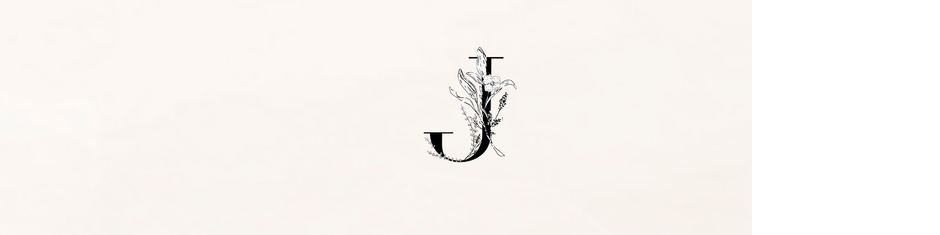

--- FILE ---
content_type: text/html; charset=utf8
request_url: http://jamiejonesphotography.com/?s=family&&paged=6
body_size: 6054
content:
<!DOCTYPE html>
<html lang="en-US"><!-- p5 build #406 -->
<head>
	<title>Search results for: family &raquo; My Blog &raquo; page 6</title>
	<meta charset="UTF-8" />
	<meta http-equiv="imagetoolbar" content="no" />
	<meta http-equiv="X-UA-Compatible" content="IE=edge" />
	<meta name="description" content="Website &raquo; page 6" />
	<link rel="stylesheet" href="//netdna.bootstrapcdn.com/font-awesome/4.3.0/css/font-awesome.css" id="fa-styles"/>

	<!-- wp_head() elements -->
	<link rel="alternate" type="application/rss+xml" title="My Blog &raquo; Search Results for &#8220;family&#8221; Feed" href="http://jamiejonesphotography.com/?s=family&#038;feed=rss2" />
		<script type="text/javascript">
			window._wpemojiSettings = {"baseUrl":"https:\/\/s.w.org\/images\/core\/emoji\/72x72\/","ext":".png","source":{"concatemoji":"http:\/\/jamiejonesphotography.com\/wp-includes\/js\/wp-emoji-release.min.js?ver=4.5.32"}};
			!function(e,o,t){var a,n,r;function i(e){var t=o.createElement("script");t.src=e,t.type="text/javascript",o.getElementsByTagName("head")[0].appendChild(t)}for(r=Array("simple","flag","unicode8","diversity"),t.supports={everything:!0,everythingExceptFlag:!0},n=0;n<r.length;n++)t.supports[r[n]]=function(e){var t,a,n=o.createElement("canvas"),r=n.getContext&&n.getContext("2d"),i=String.fromCharCode;if(!r||!r.fillText)return!1;switch(r.textBaseline="top",r.font="600 32px Arial",e){case"flag":return r.fillText(i(55356,56806,55356,56826),0,0),3e3<n.toDataURL().length;case"diversity":return r.fillText(i(55356,57221),0,0),a=(t=r.getImageData(16,16,1,1).data)[0]+","+t[1]+","+t[2]+","+t[3],r.fillText(i(55356,57221,55356,57343),0,0),a!=(t=r.getImageData(16,16,1,1).data)[0]+","+t[1]+","+t[2]+","+t[3];case"simple":return r.fillText(i(55357,56835),0,0),0!==r.getImageData(16,16,1,1).data[0];case"unicode8":return r.fillText(i(55356,57135),0,0),0!==r.getImageData(16,16,1,1).data[0]}return!1}(r[n]),t.supports.everything=t.supports.everything&&t.supports[r[n]],"flag"!==r[n]&&(t.supports.everythingExceptFlag=t.supports.everythingExceptFlag&&t.supports[r[n]]);t.supports.everythingExceptFlag=t.supports.everythingExceptFlag&&!t.supports.flag,t.DOMReady=!1,t.readyCallback=function(){t.DOMReady=!0},t.supports.everything||(a=function(){t.readyCallback()},o.addEventListener?(o.addEventListener("DOMContentLoaded",a,!1),e.addEventListener("load",a,!1)):(e.attachEvent("onload",a),o.attachEvent("onreadystatechange",function(){"complete"===o.readyState&&t.readyCallback()})),(a=t.source||{}).concatemoji?i(a.concatemoji):a.wpemoji&&a.twemoji&&(i(a.twemoji),i(a.wpemoji)))}(window,document,window._wpemojiSettings);
		</script>
		<style type="text/css">
	img.wp-smiley,
	img.emoji {
	display: inline !important;
	border: none !important;
	box-shadow: none !important;
	height: 1em !important;
	width: 1em !important;
	margin: 0 .07em !important;
	vertical-align: -0.1em !important;
	background: none !important;
	padding: 0 !important;
	}
	</style>
	<script src='http://jamiejonesphotography.com/wp-includes/js/jquery/jquery.js?ver=1.12.4'></script>
	<script src='http://jamiejonesphotography.com/wp-includes/js/jquery/jquery-migrate.min.js?ver=1.4.1'></script>
	<script src='http://jamiejonesphotography.com/wp-includes/js/underscore.min.js?ver=1.8.3'></script>
	<link rel='https://api.w.org/' href='http://jamiejonesphotography.com/?rest_route=/' />
	<link rel="EditURI" type="application/rsd+xml" title="RSD" href="http://jamiejonesphotography.com/xmlrpc.php?rsd" />
	<link rel="wlwmanifest" type="application/wlwmanifest+xml" href="http://jamiejonesphotography.com/wp-includes/wlwmanifest.xml" /> 
	<meta name="generator" content="WordPress 4.5.32" />
	
	<!-- END wp_head() elements -->

	<!--[if lt IE 9]>
		<script src="http://jamiejonesphotography.com/wp-content/themes/prophoto5/js/html5shiv.js?ver=406"></script>
	<![endif]-->
	<script src="http://jamiejonesphotography.com/wp-content/uploads/pp/static/1726163275_script.js"></script>
	<link rel="stylesheet" href="http://jamiejonesphotography.com/wp-content/uploads/pp/static/1726163275_style.css" type="text/css"/>
	<link rel="stylesheet" href="http://jamiejonesphotography.com/wp-content/uploads/pp/static/1726163275_retina.css" type="text/css" media="only screen and (-webkit-min-device-pixel-ratio: 1.5)"/>
	<link rel="stylesheet" href="https://fonts.googleapis.com/css?family=Montserrat:400,700" type="text/css"/>
	<link rel="alternate" href="http://jamiejonesphotography.com/?feed=rss2" type="application/rss+xml" title="My Blog Posts RSS feed"/>
	<link rel="pingback" href="http://jamiejonesphotography.com/xmlrpc.php"/>

	<!-- ProPhoto user-inserted head element -->
	<!--[if lt IE 7]>      <html class="ie6"> <![endif]-->
	<!--[if IE 7]>         <html class="ie7"> <![endif]-->
	<!--[if IE 8]>         <html class="ie8"> <![endif]-->
	<!--[if gt IE 8]><!--> <html>         <!--<![endif]-->
	<!-- END ProPhoto user-inserted head element --> 
</head>
<body id="body" class="search search-results paged paged-6 search-paged-6 not-mobile has-sidebar excerpted-posts">
	<div id="inner-body">

	
	<div id="outer-wrap-centered">

		<div id="middle-wrap">

			<div id="inner-wrap">

				<header class="sc"><h1 id="alt-h1">
	<a href="http://jamiejonesphotography.com" title="My Blog" rel="home">
		My Blog &raquo; Website	</a>
</h1>
<div id="fixed-top-wrap">
<nav id="primary-nav" class="centered sc">

	<ul class="primary-nav-menu suckerfish sc">

		<li id="primary_nav_menu_item_5" class="text-home mi-type-internal mi-home mi-anchor-text first-menu-item" style="padding-top:18px;padding-bottom:18px;">


	<a href="http://jamiejonesphotography.com" class="text-home mi-type-internal mi-home mi-anchor-text first-menu-item" title="My Blog" rel="home">Home</a>
	
</li><li id="primary_nav_menu_item_4" class="text-categories mi-type-manual has-children mi-anchor-text" style="padding-top:18px;padding-bottom:18px;">


	<a href="#" class="text-categories mi-type-manual has-children mi-anchor-text">Categories</a>
	<ul style="margin-top:18px;"><li id="primary_nav_menu_item_17" class="text-wedding mi-type-manual mi-anchor-text">


	<a href="http://jamiejonesphotography.com/?s=wedding" class="text-wedding mi-type-manual mi-anchor-text">Wedding</a>
	
</li><li id="primary_nav_menu_item_18" class="text-engagement mi-type-manual mi-anchor-text">


	<a href="http://jamiejonesphotography.com/?s=engagement" class="text-engagement mi-type-manual mi-anchor-text">Engagement</a>
	
</li><li id="primary_nav_menu_item_19" class="text-family mi-type-manual mi-anchor-text">


	<a href="http://jamiejonesphotography.com/?s=family" class="text-family mi-type-manual mi-anchor-text">Family</a>
	
</li><li id="primary_nav_menu_item_20" class="text-newborn mi-type-manual mi-anchor-text">


	<a href="http://jamiejonesphotography.com/?s=newborn" class="text-newborn mi-type-manual mi-anchor-text">Newborn</a>
	
</li><li id="primary_nav_menu_item_24" class="text-maternity mi-type-manual mi-anchor-text">


	<a href="http://jamiejonesphotography.com/?s=maternity" class="text-maternity mi-type-manual mi-anchor-text">Maternity</a>
	
</li></ul>
</li><li id="primary_nav_menu_item_25" class="text-workshop mi-type-manual mi-anchor-text" style="padding-top:18px;padding-bottom:18px;">


	<a href="https://www.broodandtribe.com/pop-up-workshop" class="text-workshop mi-type-manual mi-anchor-text" target="_blank">Workshop</a>
	
</li><li id="primary_nav_menu_item_26" class="text-about mi-type-internal mi-page mi-anchor-text ajax-fetch-slidedown" style="padding-top:18px;padding-bottom:18px;">


	<a href="http://jamiejonesphotography.com/?page_id=12652" class="text-about mi-type-internal mi-page mi-anchor-text ajax-fetch-slidedown">About</a>
	
</li><li id="primary_nav_menu_item_14" class="text-featured-work mi-type-manual has-children mi-anchor-text" style="padding-top:18px;padding-bottom:18px;">


	<a href="http://greenweddingshoes.com/an-engagement-session-at-san-franciscos-sutro-baths/" class="text-featured-work mi-type-manual has-children mi-anchor-text">Featured work</a>
	<ul style="margin-top:18px;"><li id="primary_nav_menu_item_15" class="text-green-wedding-shoes mi-type-manual mi-anchor-text">


	<a href="http://greenweddingshoes.com/an-engagement-session-at-san-franciscos-sutro-baths/" class="text-green-wedding-shoes mi-type-manual mi-anchor-text">Green Wedding Shoes</a>
	
</li><li id="primary_nav_menu_item_21" class="text-oregon-bride-magazine mi-type-manual mi-anchor-text">


	<a href="http://jamiejonesphotography.com/?p=7184" class="text-oregon-bride-magazine mi-type-manual mi-anchor-text">Oregon Bride Magazine</a>
	
</li><li id="primary_nav_menu_item_22" class="text-oklahoma-bride-magaizine mi-type-manual mi-anchor-text">


	<a href="http://jamiejonesphotography.com/?p=8722" class="text-oklahoma-bride-magaizine mi-type-manual mi-anchor-text">Oklahoma Bride Magaizine</a>
	
</li><li id="primary_nav_menu_item_16" class="text-junebug-weddings mi-type-manual mi-anchor-text">


	<a href="http://junebugweddings.com/wedding-blog/candlelit-columbia-gorge-elopement-at-the-skamania-old-stone-house/" class="text-junebug-weddings mi-type-manual mi-anchor-text">Junebug Weddings</a>
	
</li></ul>
</li><li id="primary_nav_menu_item_6" class="text-blog mi-type-manual mi-anchor-text" style="padding-top:18px;padding-bottom:18px;">


	<a href="http://jamiejonesphotography.com/?page_id=10427" class="text-blog mi-type-manual mi-anchor-text">Blog</a>
	
</li><li id="primary_nav_menu_item_8" class="show-hidden-contact_form text-contact mi-type-special mi-showhidden mi-anchor-text last-menu-item" style="padding-top:18px;padding-bottom:18px;">


	<a href="#ShowHidden" class="show-hidden-contact_form text-contact mi-type-special mi-showhidden mi-anchor-text last-menu-item">contact</a>
	
</li>
	</ul>

</nav></div><div id="fixed-top-placeholder"></div><div id="primary-nav-ajax-receptacle" class="nav-ajax-receptacle sc content-bg"></div></header><div id="contact-form" class="sc" style="display:none">

	
</div><!-- #contact-form--><table id="content-wrap">

	<tr>

		<td id="sidebar" class="sidebar">

			<ul>

				<li id="pp-custom-icon-53" class="widget sc widget_pp-custom-icon"><div class="pp-widget-centered"><a id="pp-custom-icon-53" href="http://jamiejonesphotography.com/" class="icon-link"><span class="pp-button pp-button-1"><span class="layer layer-1 text-layer"></span></span></a></div></li>
<li id="pp-vertical-nav-menu-8" class="widget widget_pp-vertical-nav-menu"><ul class="pp-widget-menu pp-widget-menu-1"><li id="widget_menu_1_item_8" class="text-home mi-type-manual mi-anchor-text">


	<a href="http://jamiejonesphotography.com/" class="text-home mi-type-manual mi-anchor-text">home</a>
	
</li><li id="widget_menu_1_item_6" class="text-wedding mi-type-manual mi-anchor-text">


	<a href="http://jamiejonesphotography.com/?s=wedding" class="text-wedding mi-type-manual mi-anchor-text">Wedding</a>
	
</li><li id="widget_menu_1_item_5" class="text-engagement mi-type-manual mi-anchor-text">


	<a href="http://jamiejonesphotography.com/?s=engagement" class="text-engagement mi-type-manual mi-anchor-text">Engagement</a>
	
</li><li id="widget_menu_1_item_3" class="text-family mi-type-manual mi-anchor-text">


	<a href="http://jamiejonesphotography.com/?s=family" class="text-family mi-type-manual mi-anchor-text">Family</a>
	
</li><li id="widget_menu_1_item_9" class="text-newborn mi-type-manual mi-anchor-text">


	<a href="http://jamiejonesphotography.com/?s=newborn" class="text-newborn mi-type-manual mi-anchor-text">Newborn</a>
	
</li><li id="widget_menu_1_item_10" class="text-pricing mi-type-manual mi-anchor-text">


	<a href="http://jamiejonesphotography.com/?page_id=250" class="text-pricing mi-type-manual mi-anchor-text">Pricing</a>
	
</li></ul></li>
<li id="pp-custom-icon-54" class="widget sc widget_pp-custom-icon"><div class="pp-widget-centered"><a id="pp-custom-icon-54" href="https://www.facebook.com/Jamie-Jones-Photography-16145086181/?ref=bookmarks" class="icon-link"><span class="pp-button pp-button-21"><span class="layer layer-2 text-layer">b</span></span></a><span class="pp-button pp-button-23"><span class="layer layer-2 text-layer">d</span></span><a id="pp-custom-icon-54" href="https://www.instagram.com/jamiejonesphoto/" class="icon-link"><span class="pp-button pp-button-25"><span class="layer layer-2 text-layer">x</span></span></a></div></li>
<li id="pp-vertical-nav-menu-9" class="widget widget_pp-vertical-nav-menu"><ul class="pp-widget-menu pp-widget-menu-2"><li id="widget_menu_2_item_1" class="text-search mi-type-special mi-search mi-anchor-text mi-search-inline">


	<form action="http://jamiejonesphotography.com" method="get" accept-charset="utf-8"><input type="text" name="s" value="" class="pp-search-input" size="12" /><input type="submit" value="Search" class="pp-search-submit" /></form>
	
</li></ul></li>
<li id="pp-text-15" class="widget widget_pp-text"><div class="pp-text-widget-wrap left">Lets laugh, play, talk, and adventure together. I love capturing real, organic, emotive moments weather it be a sweet family session or a nepic wedding.  My journalistic lifestyle approach captures everything from big moments to small and everything in the middle. If you like what you see please contact me so we can chat more. </div></li>

			</ul>

		</td>

		<td id="content">

			<div class="page-title-wrap content-bg">

	<h2 class="page-title">
		Search Results for: <span>family</span>
	</h2>

	
</div> <!-- .page-title-wrap  -->

<!-- grid markup served from cache -->
<div class="excerpts-grid-wrap content-bg"><div id="grid-excerpts" class="grid grid-type-excerpts grid-style-img_rollover_text grid-format-cropped sc" data-show-animation-type="fadeIn">
<div class="row sc"><div class="grid-item grid-row-1 grid-col-1 overlay-fade" style="width:338px;height:338px;" data-item-height="338" data-img-border-width="0">

	<img src="http://jamiejonesphotography.com/wp-content/uploads/2014/02/IMG_5766v-338x338.jpg" class="grid-img pp-no-pin ov-done" width="338" height="338" alt="" />
	

	<div class="grid-overlay">

		<span class="overlay-bg" style="width:338px;height:338px;"></span>

		<div class="text-wrap">

			<h3>
				<a href="http://jamiejonesphotography.com/?p=5544"  title="permalink to Walker Family (Portland Oregon)">
					Walker Family (Portland Oregon)				</a>
			</h3>

			
				<p class="text">
					Love this little family! Walker family you rocked<div class="read-more-image-wrap"><a class="read-more-image" href="http://jamiejonesphotography.com/?p=5544" title="Walker Family (Portland Oregon)"><span class="pp-button pp-button-13"><span class="layer layer-1 img-layer"><img src="http://jamiejonesphotography.com/wp-content/uploads/pp/images/btn13_l1_img_1417144908.png" class="pp-btn-img" width="85" height="165" alt="" /></span><span class="layer layer-2 text-layer">OPEN</span></span></a></div>				</p>

			
		</div>

	</div>

</div>
<div class="grid-item grid-row-1 grid-col-2 overlay-fade" style="width:338px;height:338px;" data-item-height="338" data-img-border-width="0">

	<img src="http://jamiejonesphotography.com/wp-content/uploads/2013/12/IMG_8500b-338x338.jpg" class="grid-img pp-no-pin ov-done" width="338" height="338" alt="" />
	

	<div class="grid-overlay">

		<span class="overlay-bg" style="width:338px;height:338px;"></span>

		<div class="text-wrap">

			<h3>
				<a href="http://jamiejonesphotography.com/?p=5124"  title="permalink to McCord Family (Eugene Oregon)">
					McCord Family (Eugene Oregon)				</a>
			</h3>

			
				<p class="text">
					Love this family!<div class="read-more-image-wrap"><a class="read-more-image" href="http://jamiejonesphotography.com/?p=5124" title="McCord Family (Eugene Oregon)"><span class="pp-button pp-button-13"><span class="layer layer-1 img-layer"><img src="http://jamiejonesphotography.com/wp-content/uploads/pp/images/btn13_l1_img_1417144908.png" class="pp-btn-img" width="85" height="165" alt="" /></span><span class="layer layer-2 text-layer">OPEN</span></span></a></div>				</p>

			
		</div>

	</div>

</div>
<div class="grid-item grid-row-1 grid-col-3 last-in-row overlay-fade" style="width:338px;height:338px;" data-item-height="338" data-img-border-width="0">

	<img src="http://jamiejonesphotography.com/wp-content/uploads/2013/11/IMG_3265k-338x338.jpg" class="grid-img pp-no-pin ov-done" width="338" height="338" alt="" />
	

	<div class="grid-overlay">

		<span class="overlay-bg" style="width:338px;height:338px;"></span>

		<div class="text-wrap">

			<h3>
				<a href="http://jamiejonesphotography.com/?p=4873"  title="permalink to Colburn Family (San Fransisco Bay Area)">
					Colburn Family (San Fransisco Bay Area)				</a>
			</h3>

			
				<p class="text">
					Adore this family:))<div class="read-more-image-wrap"><a class="read-more-image" href="http://jamiejonesphotography.com/?p=4873" title="Colburn Family (San Fransisco Bay Area)"><span class="pp-button pp-button-13"><span class="layer layer-1 img-layer"><img src="http://jamiejonesphotography.com/wp-content/uploads/pp/images/btn13_l1_img_1417144908.png" class="pp-btn-img" width="85" height="165" alt="" /></span><span class="layer layer-2 text-layer">OPEN</span></span></a></div>				</p>

			
		</div>

	</div>

</div>
</div>
<div class="row sc"><div class="grid-item grid-row-2 grid-col-1 overlay-fade" style="width:338px;height:338px;" data-item-height="338" data-img-border-width="0">

	<img src="http://jamiejonesphotography.com/wp-content/uploads/2013/07/IMG_6950l-338x338.jpg" class="grid-img pp-no-pin ov-done" width="338" height="338" alt="" />
	

	<div class="grid-overlay">

		<span class="overlay-bg" style="width:338px;height:338px;"></span>

		<div class="text-wrap">

			<h3>
				<a href="http://jamiejonesphotography.com/?p=2044"  title="permalink to McCallister Family (Portland Oregon)">
					McCallister Family (Portland Oregon)				</a>
			</h3>

			
		</div>

	</div>

</div>
<div class="grid-item grid-row-2 grid-col-2 no-img overlay-fade using-fallback-img" style="width:338px;height:338px;" data-item-height="338" data-img-border-width="0">

	<img src="http://jamiejonesphotography.com/wp-content/uploads/pp/images/no-image-338x338.jpg" class="grid-img pp-no-pin ov-done" width="338" height="338" alt="" data-src-2x="http://jamiejonesphotography.com/wp-content/themes/prophoto5/images/no-image_2x.jpg" />
	

	<div class="grid-overlay">

		<span class="overlay-bg" style="width:338px;height:338px;"></span>

		<div class="text-wrap">

			<h3>
				<a href="http://jamiejonesphotography.com/?page_id=12652"  title="permalink to Jamie Jones">
					Jamie Jones				</a>
			</h3>

			
				<p class="text">
					Hi!
Hey all I am Jamie Jones. Thank you so much<div class="read-more-image-wrap"><a class="read-more-image" href="http://jamiejonesphotography.com/?page_id=12652" title="Jamie Jones"><span class="pp-button pp-button-13"><span class="layer layer-1 img-layer"><img src="http://jamiejonesphotography.com/wp-content/uploads/pp/images/btn13_l1_img_1417144908.png" class="pp-btn-img" width="85" height="165" alt="" /></span><span class="layer layer-2 text-layer">OPEN</span></span></a></div>				</p>

			
		</div>

	</div>

</div>
<div class="grid-item grid-row-2 grid-col-3 last-in-row overlay-fade" style="width:338px;height:338px;" data-item-height="338" data-img-border-width="0">

	<img src="http://jamiejonesphotography.com/wp-content/uploads/2018/02/15-12484-post/785A4969-338x338.jpg" class="grid-img pp-no-pin ov-done" width="338" height="338" alt="" data-src-2x="http://jamiejonesphotography.com/wp-content/uploads/2018/02/15-12484-post/785A4969-676x676.jpg" />
	

	<div class="grid-overlay">

		<span class="overlay-bg" style="width:338px;height:338px;"></span>

		<div class="text-wrap">

			<h3>
				<a href="http://jamiejonesphotography.com/?p=12484"  title="permalink to Ryan, Kirsten, and Birch Engagement (San Francisco, California)">
					Ryan, Kirsten, and Birch Engagement (San Francisco, California)				</a>
			</h3>

			
				<p class="text">
					Absolutely loved this family session. I loved<div class="read-more-image-wrap"><a class="read-more-image" href="http://jamiejonesphotography.com/?p=12484" title="Ryan, Kirsten, and Birch Engagement (San Francisco, California)"><span class="pp-button pp-button-13"><span class="layer layer-1 img-layer"><img src="http://jamiejonesphotography.com/wp-content/uploads/pp/images/btn13_l1_img_1417144908.png" class="pp-btn-img" width="85" height="165" alt="" /></span><span class="layer layer-2 text-layer">OPEN</span></span></a></div>				</p>

			
		</div>

	</div>

</div>
</div>
<div class="row sc"><div class="grid-item grid-row-3 grid-col-1 overlay-fade" style="width:338px;height:338px;" data-item-height="338" data-img-border-width="0">

	<img src="http://jamiejonesphotography.com/wp-content/uploads/2017/07/01-11623-post/IMG_9631b-338x338.jpg" class="grid-img pp-no-pin ov-done" width="338" height="338" alt="" />
	

	<div class="grid-overlay">

		<span class="overlay-bg" style="width:338px;height:338px;"></span>

		<div class="text-wrap">

			<h3>
				<a href="http://jamiejonesphotography.com/?p=11623"  title="permalink to Mabel Joy / Newborn (McMinnville Oregon)">
					Mabel Joy / Newborn (McMinnville Oregon)				</a>
			</h3>

			
				<p class="text">
					Loved working with this sweet little family of<div class="read-more-image-wrap"><a class="read-more-image" href="http://jamiejonesphotography.com/?p=11623" title="Mabel Joy / Newborn (McMinnville Oregon)"><span class="pp-button pp-button-13"><span class="layer layer-1 img-layer"><img src="http://jamiejonesphotography.com/wp-content/uploads/pp/images/btn13_l1_img_1417144908.png" class="pp-btn-img" width="85" height="165" alt="" /></span><span class="layer layer-2 text-layer">OPEN</span></span></a></div>				</p>

			
		</div>

	</div>

</div>
<div class="grid-item grid-row-3 grid-col-2 overlay-fade" style="width:338px;height:338px;" data-item-height="338" data-img-border-width="0">

	<img src="http://jamiejonesphotography.com/wp-content/uploads/2016/12/31-11140-post/IMG_8356b-338x338.jpg" class="grid-img pp-no-pin ov-done" width="338" height="338" alt="" />
	

	<div class="grid-overlay">

		<span class="overlay-bg" style="width:338px;height:338px;"></span>

		<div class="text-wrap">

			<h3>
				<a href="http://jamiejonesphotography.com/?p=11140"  title="permalink to Henry Newborn (Portland Oregon)">
					Henry Newborn (Portland Oregon)				</a>
			</h3>

			
				<p class="text">
					One of my first sessions coming off leave from<div class="read-more-image-wrap"><a class="read-more-image" href="http://jamiejonesphotography.com/?p=11140" title="Henry Newborn (Portland Oregon)"><span class="pp-button pp-button-13"><span class="layer layer-1 img-layer"><img src="http://jamiejonesphotography.com/wp-content/uploads/pp/images/btn13_l1_img_1417144908.png" class="pp-btn-img" width="85" height="165" alt="" /></span><span class="layer layer-2 text-layer">OPEN</span></span></a></div>				</p>

			
		</div>

	</div>

</div>
<div class="grid-item grid-row-3 grid-col-3 last-in-row overlay-fade" style="width:338px;height:338px;" data-item-height="338" data-img-border-width="0">

	<img src="http://jamiejonesphotography.com/wp-content/uploads/2016/07/19-10601-post/IMG_2181v-338x338.jpg" class="grid-img pp-no-pin ov-done" width="338" height="338" alt="" />
	

	<div class="grid-overlay">

		<span class="overlay-bg" style="width:338px;height:338px;"></span>

		<div class="text-wrap">

			<h3>
				<a href="http://jamiejonesphotography.com/?p=10601"  title="permalink to Lewis Newborn (Portland, Oregon)">
					Lewis Newborn (Portland, Oregon)				</a>
			</h3>

			
				<p class="text">
					Love this growing family.<div class="read-more-image-wrap"><a class="read-more-image" href="http://jamiejonesphotography.com/?p=10601" title="Lewis Newborn (Portland, Oregon)"><span class="pp-button pp-button-13"><span class="layer layer-1 img-layer"><img src="http://jamiejonesphotography.com/wp-content/uploads/pp/images/btn13_l1_img_1417144908.png" class="pp-btn-img" width="85" height="165" alt="" /></span><span class="layer layer-2 text-layer">OPEN</span></span></a></div>				</p>

			
		</div>

	</div>

</div>

</div>
</div>
</div>
<!-- end grid markup -->

<div id="pp-more-posts" data-total-pages="7">

	
	<div class="pp-more-posts-loading">loading</div>

	
</div><ul class="paginated-links sc content-bg"><li><a class="prev page-numbers" href="http://jamiejonesphotography.com/?s=family&&paged=5">«-- Prev</a></li>
<li><a class='page-numbers' href='http://jamiejonesphotography.com/?s=family&&'>1</a></li>
<li><a class='page-numbers' href='http://jamiejonesphotography.com/?s=family&&paged=2'>2</a></li>
<li><a class='page-numbers' href='http://jamiejonesphotography.com/?s=family&&paged=3'>3</a></li>
<li><a class='page-numbers' href='http://jamiejonesphotography.com/?s=family&&paged=4'>4</a></li>
<li><a class='page-numbers' href='http://jamiejonesphotography.com/?s=family&&paged=5'>5</a></li>
<li><span class='page-numbers current'>6</span></li>
<li><a class='page-numbers' href='http://jamiejonesphotography.com/?s=family&&paged=7'>7</a></li>
<li><a class="next page-numbers" href="http://jamiejonesphotography.com/?s=family&&paged=7">Next --»</a></li></ul>
		</td>

	</tr>

</table><div id="footer" class="sc"><ul id="footer-spanning-col-top" class="footer-col footer-spanning-col"></ul></div><div id="copyright-footer" class="content-bg">

	<p id="user-copyright">
		&copy; 2024 My Blog<span class="pipe">|</span><a href="https://pro.photo/" title="ProPhoto Photographer Template">ProPhoto Photography Blogsite</a> Designed by <a href="http://www.dawnalderman.com">Dawn Alderman Design</a>	</p>

	<div id="wp-footer-action-output">
		<script type='text/javascript' src='http://jamiejonesphotography.com/wp-includes/js/wp-embed.min.js?ver=4.5.32'></script>
	</div>

</div><!-- #copyright-footer -->

			</div>
		</div><!-- #middle-wrap -->

	</div><!-- #outer-wrap-centered -->

	
	
	</div><!-- #inner-body -->

</body>
</html><script id="prophoto" type="application/json">{"ajaxURL":"http:\/\/jamiejonesphotography.com\/wp-admin\/admin-ajax.php","forcingMobile":false,"forcingDynamic":false,"disablingCSS":false}</script>
<!-- served from ProPhoto cache -->


--- FILE ---
content_type: text/css
request_url: http://jamiejonesphotography.com/wp-content/uploads/pp/static/1726163275_style.css
body_size: 97371
content:
 html,body,div,span,applet,object,iframe,h1,h2,h3,h4,h5,h6,p,blockquote,pre,a,abbr,acronym,address,big,cite,code,del,dfn,em,font,img,ins,kbd,q,s,samp,small,strike,strong,sub,sup,tt,var,dl,dt,dd,ol,ul,li,fieldset,form,label,legend,table,caption,tbody,tfoot,thead,tr,th,td{margin:0;padding:0;border:0;outline:0;font-weight:inherit;font-style:inherit;font-size:100%;font-family:inherit;vertical-align:baseline}:focus{outline:0}body{line-height:1;color:black;background:white}ol,ul{list-style:none}table{border-collapse:separate;border-spacing:0}caption,th,td{text-align:left;font-weight:normal}blockquote:before,blockquote:after,q:before,q:after{content:""}blockquote,q{quotes:"" ""}section,article,header,footer,nav,aside,hgroup{display:block}html{-webkit-font-smoothing:antialiased}body div img.wp-smiley{border:none !important;padding:0 0.1em !important;margin:0 !important;float:none !important;display:inline !important;max-width:1em !important}.screen-reader-text{clip:rect(1px,1px,1px,1px);position:absolute !important;height:1px;width:1px;overflow:hidden}.pp-img-view{position:relative;display:block}.pp-img-view .piv-inner{position:relative;display:block;overflow:hidden}.pp-img-view.loading img.img{background:url(https://prophoto.s3.amazonaws.com/img/ajaxLoadingSpinner.gif) no-repeat center center;background-size:20px 20px}.pp-img-view img.img{margin:0 !important;position:absolute;border-width:0 !important}.pp-img-view img.overlay{border-width:0 !important;position:absolute;top:0;left:0}.pp-img-view.loading .blur,.pp-img-view.loading .blur-overlay{display:block !important}.pp-img-view .blur,.pp-img-view .blur-overlay{position:absolute;display:none !important}.pp-img-view .blur{-ms-filter:"progid:DXImageTransform.Microsoft.Alpha(Opacity=60)";filter:progid:DXImageTransform.Microsoft.Alpha(Opacity=60);opacity:0.6;zoom:1;overflow:hidden;background-size:cover;background-position:center center;-webkit-filter:blur(3px);-moz-filter:blur(3px);-o-filter:blur(3px);-ms-filter:blur(3px);filter:blur(3px)}.no-blur .pp-img-view .blur-overlay{background:url(https://prophoto.s3.amazonaws.com/img/rasterizer.png)}.sc:after{content:".";display:block;height:0;clear:both;visibility:hidden}*:first-child+html .sc{min-height:1px}.no-user-select{-webkit-user-select:none;-khtml-user-select:none;-moz-user-select:none;-ms-user-select:none;-o-user-select:none;user-select:none}.bs-bb{-webkit-box-sizing:border-box;-moz-box-sizing:border-box;box-sizing:border-box}#user-copyright .pipe,#mobile-user-copyright .pipe{padding:0 0.6em}.comments-area-hidden,.pp-comment.added-via-fb,.fb-comments .pp-comment{display:none}.pp-comment.from-fb-legacy-permalink{display:block}p,.pp-slideshow,.pp-lightbox{margin-bottom:1.2em}#masthead-slideshow{margin-bottom:0}.article-content h1,.article-content h2,.article-content h3,.article-content h4,.article-content h5,.article-content h6{font-style:normal;color:inherit;font-family:inherit;font-size:inherit;font-weight:bold;margin-bottom:.6em}.article-content h1{font-size:160%}.article-content h2{font-size:140%}.article-content h3{font-size:120%}.article-content h4{font-size:110%}.article-content h5{font-size:105%}#outer-wrap-centered .article-content .sociable img{border:none !important;margin:0}.article-content ol,.article-content ul{margin-bottom:1.5em}.article-content ol{list-style:decimal}.article-content ul{list-style:disc}strong{font-weight:700}em,address{font-style:italic}.article-content img{-moz-border-radius:0px;-webkit-border-radius:0px;-khtml-border-radius:0px;-o-border-radius:0px;border-radius:0px}.article-content img.wp-smiley,.article-content img.no-rounding,.article-content .sociable img,.article-content .pp-post-sig img,.article-content .pp-slideshow img,.article-content img.no-rounded-corners,.article-content .pp-pinit-link img{-moz-border-radius:0;-webkit-border-radius:0;-khtml-border-radius:0;-o-border-radius:0;border-radius:0}body.mobile-browser #masthead-slideshow{margin-right:auto;margin-left:auto}html{direction:ltr}.pp-button{display:block;overflow:hidden;position:relative}.pp-button span.layer{position:absolute}.pp-button span.text-layer{line-height:1em;white-space:nowrap;text-indent:0}.pp-button span.img-layer{overflow:hidden}.pp-button span.img-layer img{position:absolute;top:0;left:0;border-width:0;margin:0;max-width:none !important}.widget_pp-custom-icon .pp-button{display:inline-block;vertical-align:middle}a .pp-button{cursor:pointer}img{-webkit-touch-callout:none;-webkit-user-select:none}body .article-content .pp-post-sig img,body .article-content img.no-border,body .article-content .pp-pinit-link img{border-width:0}.pp-social-media-buttons{clear:both;margin:10px 0 10px 0;max-width:100%}.pp-pinterest-follow-default{visibility:hidden}.pp-pinit-wrap{position:relative;display:inline-block;vertical-align:middle}.article-content .pp-pinit-wrap img,.article-content .pp-pinit-wrap .pp-img-protect{display:block;margin:0}.pp-pinit-overlay{position:absolute;top:0;bottom:0;left:0;right:0;-ms-filter:"progid:DXImageTransform.Microsoft.Alpha(Opacity=0)";filter:progid:DXImageTransform.Microsoft.Alpha(Opacity=0);opacity:0;zoom:1;background-color:#0f1f28;background-color:rgba(15,31,40,0.37);;-webkit-transition:opacity 0.2s ease;-o-transition:opacity 0.2s ease;transition:opacity 0.2s ease}.pp-pinit-wrap.hover .pp-pinit-overlay{-ms-filter:"progid:DXImageTransform.Microsoft.Alpha(Opacity=100)";filter:progid:DXImageTransform.Microsoft.Alpha(Opacity=100);opacity:1;zoom:1}.pp-pinit-link{position:absolute;top:50%;margin-top:-43.5px;left:50%;margin-left:-37.5px}.pp-pinit-link img{border:none}body.mobile-browser .pp-pinit-overlay,body.ipad .pp-pinit-overlay{background-color:transparent;-ms-filter:"progid:DXImageTransform.Microsoft.Alpha(Opacity=100)";filter:progid:DXImageTransform.Microsoft.Alpha(Opacity=100);opacity:1;zoom:1}.related_post .pp-pinit-overlay{display:none}.article-content h1,.article-content h1 a,.article-content h1 a:visited,.article-content h1 a:hover{color:#a98c6b;font-size:32px;font-style:normal;font-family:Montserrat,Times,Georgia,serif;text-transform:uppercase;font-weight:400;letter-spacing:1px}.article-content h2,.article-content h2 a,.article-content h2 a:visited,.article-content h2 a:hover{color:#0f1f28;font-size:26px;font-style:normal;font-family:Times,Georgia,serif;text-transform:none;font-weight:400;letter-spacing:1px}.article-content h3,.article-content h3 a,.article-content h3 a:visited,.article-content h3 a:hover{color:#a98c6b;font-size:14px;font-style:normal;font-family:Times,Georgia,serif;text-transform:uppercase;font-weight:400}@font-face{font-family:'linux_libertine_displayRg';src:url('//jamiejonesphotography.com/wp-content/uploads/pp/fonts/linlibertine_drah-webfont.eot');src:url('//jamiejonesphotography.com/wp-content/uploads/pp/fonts/linlibertine_drah-webfont.eot?#iefix') format('embedded-opentype'),url('//jamiejonesphotography.com/wp-content/uploads/pp/fonts/linlibertine_drah-webfont.woff') format('woff'),url('//jamiejonesphotography.com/wp-content/uploads/pp/fonts/linlibertine_drah-webfont.ttf') format('truetype');font-weight:normal;font-style:normal}@font-face{font-family:'linux_libertineitalic';src:url('//jamiejonesphotography.com/wp-content/uploads/pp/fonts/linlibertine_riah-webfont.eot');src:url('//jamiejonesphotography.com/wp-content/uploads/pp/fonts/linlibertine_riah-webfont.eot?#iefix') format('embedded-opentype'),url('//jamiejonesphotography.com/wp-content/uploads/pp/fonts/linlibertine_riah-webfont.woff') format('woff'),url('//jamiejonesphotography.com/wp-content/uploads/pp/fonts/linlibertine_riah-webfont.ttf') format('truetype');font-weight:normal;font-style:normal}@font-face{font-family:'sociconregular';src:url('//jamiejonesphotography.com/wp-content/uploads/pp/fonts/socicon-webfont.eot');src:url('//jamiejonesphotography.com/wp-content/uploads/pp/fonts/socicon-webfont.eot?#iefix') format('embedded-opentype'),url('//jamiejonesphotography.com/wp-content/uploads/pp/fonts/socicon-webfont.woff') format('woff'),url('//jamiejonesphotography.com/wp-content/uploads/pp/fonts/socicon-webfont.ttf') format('truetype');font-weight:normal;font-style:normal}.pp-button-1{width:200px;height:35px}.pp-button-1:hover{}.pp-button-1 .layer-1{top:43px;left:22px;font-size:55px;font-family:Raleway,Arial,Helvetica,sans-serif;font-weight:700;font-style:normal;text-transform:none;letter-spacing:2px;text-decoration:;color:#3d3d3d}.pp-button-1:hover .layer-1{color:#797979}.pp-button-2{width:448px;height:100px}.pp-button-2:hover{}.pp-button-2 .layer-1{top:32px;left:65px;z-index:2;font-size:30px;font-family:linux_libertine_displayRg,"Century Gothic",Helvetica,Arial,sans-serif;font-weight:700;font-style:normal;text-transform:none;letter-spacing:2px;text-decoration:;color:rgba(169,140,107,1)}.pp-button-2:hover .layer-1{color:rgba(15,31,40,1)}.pp-button-2 .layer-2{top:32px;left:246px;z-index:4;font-size:30px;font-family:linux_libertine_displayRg,"Century Gothic",Helvetica,Arial,sans-serif;font-weight:700;font-style:normal;text-transform:none;letter-spacing:2px;text-decoration:;color:rgba(169,140,107,1)}.pp-button-2:hover .layer-2{color:rgba(15,31,40,1)}.pp-button-2 .layer-3{top:10px;left:184px;z-index:5;height:75px;width:75px}.pp-button-3{width:33px;height:25px}.pp-button-3:hover{}.pp-button-3 .layer-1{top:0;left:0;height:25px;width:33px}.pp-button-3:hover .layer-1 img{left:-33px}.pp-button-4{width:33px;height:25px}.pp-button-4:hover{}.pp-button-4 .layer-1{top:0;left:0;height:25px;width:33px}.pp-button-4:hover .layer-1 img{left:-33px}.pp-button-5{width:33px;height:25px}.pp-button-5:hover{}.pp-button-5 .layer-1{top:0;left:0;height:25px;width:33px}.pp-button-5:hover .layer-1 img{left:-33px}.pp-button-6{width:33px;height:25px}.pp-button-6:hover{}.pp-button-6 .layer-1{top:0;left:0;height:25px;width:33px}.pp-button-6:hover .layer-1 img{left:-33px}.pp-button-7{width:33px;height:25px}.pp-button-7:hover{}.pp-button-7 .layer-1{top:0;left:0;height:25px;width:33px}.pp-button-7:hover .layer-1 img{left:-33px}.pp-button-8{width:429px;height:310px;background-color:#0f1f28}.pp-button-8:hover{}.pp-button-8 .layer-1{top:20px;left:0;z-index:2;height:270px;width:429px}.pp-button-8 .layer-2{top:88px;left:93px;z-index:4;font-size:35px;font-family:Times,Georgia,serif;font-weight:400;font-style:normal;text-transform:uppercase;letter-spacing:2px;text-decoration:;color:rgba(169,140,107,1)}.pp-button-8 .layer-3{top:174px;left:86px;z-index:5;font-size:36px;font-family:Times,Georgia,serif;font-weight:400;font-style:normal;text-transform:uppercase;letter-spacing:2px;text-decoration:;color:rgba(169,140,107,1)}.pp-button-8 .layer-4{top:222px;left:51px;z-index:3;font-size:20px;font-family:Times,Georgia,serif;font-weight:400;font-style:italic;text-transform:lowercase;letter-spacing:1px;text-decoration:;color:rgba(169,140,107,1)}.pp-button-8 .layer-5{top:259px;left:127px;z-index:1;font-size:14px;font-family:Montserrat,Times,Georgia,serif;font-weight:400;font-style:normal;text-transform:uppercase;letter-spacing:1px;text-decoration:;color:rgba(169,140,107,1)}.pp-button-9{width:584px;height:524px}.pp-button-9:hover{}.pp-button-9 .layer-2{top:248px;left:67px;z-index:4;font-size:65px;font-family:Montserrat,Times,Georgia,serif;font-weight:700;font-style:normal;text-transform:uppercase;letter-spacing:2px;text-decoration:;color:rgba(169,140,107,1)}.pp-button-9:hover .layer-2{color:rgba(255,255,255,1)}.pp-button-9 .layer-3{top:0;left:0;z-index:2;height:525px;width:584px}.pp-button-10{width:298px;height:262px;background-color:#ffffff}.pp-button-10:hover{}.pp-button-10 .layer-1{top:0;left:0;z-index:2;height:262px;width:298px}.pp-button-10 .layer-2{top:200px;left:89px;z-index:4;font-size:40px;font-family:Montserrat,Times,Georgia,serif;font-weight:700;font-style:normal;text-transform:uppercase;letter-spacing:2px;text-decoration:;color:rgba(15,15,15,1)}.pp-button-10:hover .layer-2{color:rgba(255,255,255,1)}.pp-button-11{width:80px;height:87px}.pp-button-11:hover{}.pp-button-11 .layer-1{top:0;left:2px;height:87px;width:75px}.pp-button-11 .layer-2{top:38px;left:15px;font-size:14px;font-family:Montserrat,Times,Georgia,serif;font-weight:400;font-style:normal;text-transform:none;letter-spacing:2px;text-decoration:;color:rgba(15,31,40,1)}.pp-button-11:hover .layer-2{color:rgba(169,140,107,1)}.pp-button-12{width:75px;height:87px}.pp-button-12:hover{}.pp-button-12 .layer-1{top:0;left:0;height:87px;width:75px}.pp-button-12 .layer-2{top:38px;left:22px;font-size:14px;font-family:Montserrat,Times,Georgia,serif;font-weight:400;font-style:normal;text-transform:none;letter-spacing:2px;text-decoration:;color:rgba(169,140,107,1)}.pp-button-12:hover .layer-2{color:rgba(255,255,255,1)}.pp-button-13{width:85px;height:165px}.pp-button-13:hover{}.pp-button-13 .layer-1{top:0;left:0;height:165px;width:85px}.pp-button-13 .layer-2{top:119px;left:18px;font-size:14px;font-family:Montserrat,Times,Georgia,serif;font-weight:400;font-style:normal;text-transform:none;letter-spacing:2px;text-decoration:;color:rgba(169,140,107,1)}.pp-button-13:hover .layer-2{color:rgba(255,255,255,1)}.pp-button-14{width:250px;height:100px}.pp-button-14:hover{}.pp-button-14 .layer-1{top:42px;left:73px;font-size:18px;font-family:Montserrat,Times,Georgia,serif;font-weight:400;font-style:normal;text-transform:none;letter-spacing:2px;text-decoration:;color:rgba(169,140,107,1)}.pp-button-14:hover .layer-1{color:rgba(15,31,40,1)}.pp-button-15{width:80px;height:87px}.pp-button-15:hover{}.pp-button-15 .layer-1{top:0;left:0;height:100px;width:100px}.pp-button-16{width:298px;height:262px;background-color:#ffffff}.pp-button-16:hover{}.pp-button-16 .layer-1{top:0;left:0;z-index:3;height:262px;width:313px}.pp-button-16 .layer-2{top:202px;left:19px;z-index:4;font-size:40px;font-family:Montserrat,Times,Georgia,serif;font-weight:700;font-style:normal;text-transform:uppercase;letter-spacing:2px;text-decoration:;color:rgba(255,255,255,1)}.pp-button-16:hover .layer-2{color:rgba(169,140,107,1)}.pp-button-17{width:596px;height:262px;background-color:#ffffff}.pp-button-17:hover{}.pp-button-17 .layer-1{top:0;left:0;z-index:2;height:262px;width:596px}.pp-button-17 .layer-2{top:123px;left:110px;z-index:4;font-size:40px;font-family:Montserrat,Times,Georgia,serif;font-weight:700;font-style:normal;text-transform:uppercase;letter-spacing:2px;text-decoration:;color:rgba(255,255,255,1)}.pp-button-17:hover .layer-2{color:rgba(169,140,107,1)}.pp-button-17 .layer-3{top:171px;left:136px;z-index:3;font-size:30px;font-family:Times,Georgia,serif;font-weight:400;font-style:italic;text-transform:none;letter-spacing:2px;text-decoration:;color:rgba(255,255,255,1)}.pp-button-17:hover .layer-3{color:rgba(255,255,255,1)}.pp-button-18{width:429px;height:310px}.pp-button-18:hover{}.pp-button-18 .layer-1{top:20px;left:0;z-index:2;height:270px;width:429px}.pp-button-18 .layer-2{top:88px;left:94px;z-index:4;font-size:35px;font-family:Times,Georgia,serif;font-weight:400;font-style:normal;text-transform:uppercase;letter-spacing:2px;text-decoration:;color:rgba(169,140,107,1)}.pp-button-18 .layer-3{top:174px;left:84px;z-index:5;font-size:36px;font-family:Times,Georgia,serif;font-weight:400;font-style:normal;text-transform:uppercase;letter-spacing:2px;text-decoration:;color:rgba(169,140,107,1)}.pp-button-18 .layer-4{top:222px;left:55px;z-index:3;font-size:20px;font-family:Times,Georgia,serif;font-weight:400;font-style:italic;text-transform:lowercase;letter-spacing:1px;text-decoration:;color:rgba(169,140,107,1)}.pp-button-18 .layer-5{top:259px;left:129px;z-index:1;font-size:14px;font-family:Montserrat,Times,Georgia,serif;font-weight:400;font-style:normal;text-transform:uppercase;letter-spacing:1px;text-decoration:;color:rgba(169,140,107,1)}.pp-button-19{width:20px;height:44px}.pp-button-19:hover{}.pp-button-19 .layer-2{top:12px;left:3px;font-size:14px;font-family:sociconregular,Arial,Helvetica,sans-serif;font-weight:400;font-style:normal;text-transform:none;letter-spacing:normal;text-decoration:;color:rgba(169,140,107,1)}.pp-button-19:hover .layer-2{color:rgba(119,119,119,1)}.pp-button-20{width:20px;height:44px}.pp-button-20:hover{}.pp-button-20 .layer-2{top:12px;left:4px;font-size:12px;font-family:sociconregular,Arial,Helvetica,sans-serif;font-weight:400;font-style:normal;text-transform:none;letter-spacing:normal;text-decoration:;color:rgba(169,140,107,1)}.pp-button-20:hover .layer-2{color:rgba(119,119,119,1)}.pp-button-21{width:20px;height:44px}.pp-button-21:hover{}.pp-button-21 .layer-2{top:12px;left:3px;font-size:12px;font-family:sociconregular,Arial,Helvetica,sans-serif;font-weight:400;font-style:normal;text-transform:none;letter-spacing:normal;text-decoration:;color:rgba(169,140,107,1)}.pp-button-21:hover .layer-2{color:rgba(119,119,119,1)}.pp-button-22{width:20px;height:44px}.pp-button-22:hover{}.pp-button-22 .layer-2{top:12px;left:3px;font-size:12px;font-family:sociconregular,Arial,Helvetica,sans-serif;font-weight:400;font-style:normal;text-transform:none;letter-spacing:normal;text-decoration:;color:rgba(169,140,107,1)}.pp-button-22:hover .layer-2{color:rgba(119,119,119,1)}.pp-button-23{width:20px;height:44px}.pp-button-23:hover{}.pp-button-23 .layer-2{top:12px;left:3px;font-size:12px;font-family:sociconregular,Arial,Helvetica,sans-serif;font-weight:400;font-style:normal;text-transform:none;letter-spacing:normal;text-decoration:;color:rgba(169,140,107,1)}.pp-button-23:hover .layer-2{color:rgba(119,119,119,1)}.pp-button-24{width:20px;height:44px}.pp-button-24:hover{}.pp-button-24 .layer-2{top:12px;left:3px;font-size:12px;font-family:sociconregular,Arial,Helvetica,sans-serif;font-weight:400;font-style:normal;text-transform:none;letter-spacing:normal;text-decoration:;color:rgba(169,140,107,1)}.pp-button-24:hover .layer-2{color:rgba(119,119,119,1)}.pp-button-25{width:20px;height:44px}.pp-button-25:hover{}.pp-button-25 .layer-2{top:12px;left:3px;font-size:12px;font-family:sociconregular,Arial,Helvetica,sans-serif;font-weight:400;font-style:normal;text-transform:none;letter-spacing:normal;text-decoration:;color:rgba(169,140,107,1)}.pp-button-25:hover .layer-2{color:rgba(119,119,119,1)}.pp-button-26{width:20px;height:44px}.pp-button-26:hover{}.pp-button-26 .layer-2{top:12px;left:4px;font-size:12px;font-family:sociconregular,Arial,Helvetica,sans-serif;font-weight:400;font-style:normal;text-transform:none;letter-spacing:normal;text-decoration:;color:rgba(169,140,107,1)}.pp-button-26:hover .layer-2{color:rgba(119,119,119,1)}#content .article-content img.has-caption{margin-bottom:0}.pp-caption{text-align:center;margin-bottom:2em;font-style:italic}.post{clear:both}pre,code{font-family:Courier,monospace}br.pp-break{clear:both}body.home .last-post,body.archive .last-post{background-image:none;margin-bottom:0;border-bottom-width:0}body.single .article-wrap,body.page .article-wrap{padding-bottom:0;border-bottom-width:0}.aligncenter,.pp-img-protect-aligncenter,div.aligncenter img,.pp-pinit-wrap-aligncenter{display:block !important;margin-left:auto !important;margin-right:auto !important}.pp-img-protect-aligncenter,.pp-img-protect-alignnone,.pp-pinit-wrap-aligncenter,.pp-pinit-wrap-alignnone{clear:both}.alignright,.pp-img-protect-alignright,.pp-pinit-wrap-alignright{margin:0 0 15px 30px !important;display:inline !important;float:right !important}.alignleft,.pp-img-protect-alignleft,.pp-pinit-wrap-alignleft{margin:0 30px 15px 0 !important;display:inline !important;float:left !important}.pp-img-protect .alignleft,.pp-img-protect .alignright,.pp-img-protect .aligncenter,.pp-pinit-wrap .alignleft,.pp-pinit-wrap .alignright,.pp-pinit-wrap .pp-img-protect-alignleft,.pp-pinit-wrap .pp-img-protect-alignright{margin:0 !important}div.wp-caption{max-width:100%;height:auto}.wp-caption-text{text-align:center !important}.article-meta-bottom{margin-bottom:15px}body.home .protected{padding-bottom:0px}body.single .comments-body,body.ipad .comments-body,body.iphone .comments-body{max-height:none !important}.ppIssue{position:fixed;top:0;left:0;background:#fff;color:#111;font-size:11px;width:100%;padding:8px 20px;line-height:17px;display:none;-ms-filter:"progid:DXImageTransform.Microsoft.Alpha(Opacity=80)";filter:progid:DXImageTransform.Microsoft.Alpha(Opacity=80);opacity:0.8;zoom:1;z-index:100000000}.ppIssue span{display:none}.ppIssue b{font-size:2em;cursor:pointer;color:red;-ms-filter:"progid:DXImageTransform.Microsoft.Alpha(Opacity=60)";filter:progid:DXImageTransform.Microsoft.Alpha(Opacity=60);opacity:0.6;zoom:1}.ppIssue{}.pp-tech .ppIssue{display:inline;width:13px}li.widget{list-style-type:none}body.single .post{border-bottom:none;background-image:none;margin-bottom:0;padding-bottom:0}.article-title{margin-bottom:.2em}#audio-player-wrap{text-align:center;margin:0 auto}#copyright-footer #audio-player-wrap{margin-bottom:0.5em}.protected p input{margin-bottom:8px}.article-meta-bottom .article-author-link{display:inline;margin-right:1em}.article-meta-bottom .article-category-list{display:inline;margin-right:1em}.edit-link-top{margin-left:1.3em}.article-meta-top p{margin-bottom:0}body.single p#adjacent-posts-links{padding-top:.3em;margin-bottom:.5em}#link-removal-txn-id{display:none}body.gallery-quasi-post .article-date,body.gallery-quasi-post .article-meta,body.gallery-quasi-post .post-edit-link,body.gallery-quasi-post .article-comments,body.gallery-quasi-post .paginated-links,body.gallery-quasi-post .adjacent-posts-links{display:none}.js-info{display:none}.force-width{-ms-filter:"progid:DXImageTransform.Microsoft.Alpha(Opacity=0)";filter:progid:DXImageTransform.Microsoft.Alpha(Opacity=0);opacity:0;zoom:1}body.popup-slideshow,body.popup-slideshow #inner-body{background-color:#000 !important;background-image:none !important;padding:0}body.popup-slideshow #dropshadow-bottom,body.popup-slideshow #copyright-footer{display:none}body.popup-slideshow .pp-slideshow{margin-bottom:0}@media only screen and (orientation:portrait){body.ipad{min-height:1140px}body.mobile-site-disabled{min-height:950px}}@media only screen and (orientation:landscape){body.mobile-site-disabled{min-height:650px}}body.mobile-safari article,body.mobile-safari .article-wrap,body.mobile-safari #content,body.mobile-safari #content-wrap,body.mobile-safari #masthead,body.mobile-safari .page-title-wrap{margin-bottom:-1px}body.mobile-safari{-webkit-text-size-adjust:none}#pp-flash-music-player-wrap{position:absolute;bottom:0;left:0;width:1px;height:1px;z-index:50000}body{background-color:#ffffff;background-color:#ffffff;background-image:url(http://jamiejonesphotography.com/wp-content/uploads/pp/images/blog_bg_1528258171.jpg);background-repeat:no-repeat;background-position:top center;background-attachment:scroll}body:before{background-image:none;background-repeat:repeat-x;background-position:bottom center;background-attachment:scroll}#inner-body{background-image:none;background-repeat:repeat-x;background-position:bottom center;background-attachment:scroll}body,p{color:#a98c6b;font-size:10px;font-style:normal;font-family:Montserrat,Times,Georgia,serif;text-transform:uppercase;line-height:1.75em;font-weight:400;letter-spacing:2px}body a,p a{color:#a98c6b;font-style:normal;text-decoration:none;letter-spacing:2px}body a:link,p a:link{color:#a98c6b;text-decoration:none}body a:visited,p a:visited{color:#a98c6b;text-decoration:none}body a:hover,p a:hover{color:#0f1f28;text-decoration:none}h2,h3,.article-title{color:#a98c6b;font-size:16px;font-style:normal;font-family:Montserrat,Times,Georgia,serif;text-transform:uppercase;font-weight:700;letter-spacing:1px}body.single #content-wrap,body.page #content-wrap,.content-bg,body.has-sidebar #content-wrap{background-image:none;background-repeat:repeat;background-position:top left;background-attachment:scroll}#outer-wrap-centered{border-top-width:0;border-bottom-width:0}p#adjacent-posts-links,ul.paginated-links{font-family:Montserrat,Times,Georgia,serif;font-size:14px;text-transform:uppercase;font-weight:400}p#adjacent-posts-links a,ul.paginated-links a{color:#0f1f28;font-size:14px;font-family:Montserrat,Times,Georgia,serif;font-weight:400;text-decoration:none;text-transform:uppercase}p#adjacent-posts-links a:link,ul.paginated-links a:link{color:#0f1f28;text-decoration:none}p#adjacent-posts-links a:visited,ul.paginated-links a:visited{color:#0f1f28;text-decoration:none}p#adjacent-posts-links a:hover,ul.paginated-links a:hover{color:#a98c6b;text-decoration:none}#pp-more-posts{font-size:150%;text-align:center;padding-top:40px;padding-bottom:40px}.pp-more-posts-loading{margin:0 auto;background:url(http://jamiejonesphotography.com/wp-content/uploads/pp/images/ajaxLoadingSpinner.gif) no-repeat center center;width:32px;height:32px;text-indent:-999999px;display:none}body{position:relative;color:#a98c6b;font-family:Montserrat,Times,Georgia,serif;text-transform:uppercase;margin-bottom:0}body:before{content:"";position:absolute;left:0;right:0;top:0;bottom:0}#inner-body{position:relative;padding:0px 0 0px 0}#outer-wrap-centered{width:1600px;margin:0 auto}#outer-wrap-centered,#middle-wrap{-moz-border-radius:0px;-webkit-border-radius:0px;-khtml-border-radius:0px;-o-border-radius:0px;border-radius:0px}body.has-sidebar #content-wrap .content-bg,body.single #content-wrap .content-bg,body.page #content-wrap .content-bg{background-color:transparent !important;background-image:none !important}#inner-wrap{width:1600px;margin:0 auto;overflow:hidden}#logo-wrap{}.article-content,.article-header,.page-title,.archive-meta,.article-meta-bottom,#content .grid-type-excerpts,.fb-comments{margin-left:150px;margin-right:150px}.article-content{clear:both}p#adjacent-posts-links,ul.paginated-links{padding:1.6em 150px;margin-bottom:0}ul.paginated-links{text-align:center}ul.paginated-links li{display:inline;padding:0 0.5em}ul.paginated-links li a.prev,ul.paginated-links li a.next{margin:0 1.8em}ul.paginated-links li .current{text-decoration:underline}#adjacent-posts-links .prev-post-link-wrap,#adjacent-posts-links.reversed .next-post-link-wrap{float:left}#adjacent-posts-links .next-post-link-wrap,#adjacent-posts-links.reversed .prev-post-link-wrap{float:right}#masthead{margin-top:4px !important;margin-bottom:0px !important}#primary-nav{margin:0px 0 96px 0}#inner-wrap #bio{margin:60px 0 25px 0}#contact-form{margin-bottom:96px}.article-wrap,.page-title-wrap{margin-bottom:0px}#bio{margin-bottom:0px}body.archive .article-wrap{margin-bottom:0px}body.has-sidebar .article-wrap,body.has-sidebar .page-title-wrap{margin-bottom:0}body.single .article-wrap,body.page .article-wrap{margin-bottom:0}#logo-wrap{padding:6px 0 2px 0}input.pp-search-input,input.pp-search-submit{line-height:1em;background:none;border:none;-moz-border-radius:0;-webkit-border-radius:0;-khtml-border-radius:0;-o-border-radius:0;border-radius:0;padding:0;margin:0}input.pp-search-input{color:#0f1f28;font-size:10px;font-style:normal;font-family:Times,Georgia,serif;text-transform:uppercase;font-weight:400;letter-spacing:1px}input.pp-search-submit{color:#a98c6b;font-size:8px;font-style:normal;font-family:Montserrat,Times,Georgia,serif;text-transform:uppercase;font-weight:400;letter-spacing:1px}input.pp-search-submit:hover{color:#0f1f28;text-decoration:}input.pp-search-input{width:120px;padding:4px 8px;height:20px;font-size:10px;-moz-box-sizing:border-box;-webkit-box-sizing:border-box;box-sizing:border-box;background-color:#ffffff;background-color:rgba(255,255,255,0.4);border:solid 1px #a98c6b;margin-right:5px}input.pp-search-submit{margin:0;cursor:pointer;padding-bottom:1px !important}input.pp-search-submit{margin-top:5px;vertical-align:top}#logo h1,#logo h2,#logo p{text-indent:-9999em}h1#alt-h1,h1#alt-h1 a,h2#alt-h1,h2#alt-h1 a{height:0 !important;overflow:hidden;width:0 !important;display:none !important}#logo{overflow:hidden;margin:0 auto;width:1px;height:1px}#logo-wrap.has-btn #logo{overflow:visible}#masthead{overflow:hidden;position:relative;height:1px}#masthead-frame-and-content-wrap{overflow:hidden;position:relative;width:1600px;height:1px}img#masthead-frame{width:100%;position:absolute;top:0;left:0}#masthead-content{overflow:hidden;width:1600px;height:1px}#masthead-content a.no-link{cursor:default}#masthead img{display:block}img#masthead-frame.has-link{cursor:pointer}#middle-wrap{background:url(http://jamiejonesphotography.com/wp-content/uploads/pp/images/header_top_cap_1528249069.png) no-repeat top center;padding-top:1000px}#bio h3.widgettitle{color:#0f1f28;font-size:40px;font-style:normal;font-family:Montserrat,Times,Georgia,serif;text-transform:uppercase;font-weight:700;letter-spacing:2px}#bio,#bio p{color:#0f1f28;font-size:18px;font-family:Times,Georgia,serif;text-transform:none;font-weight:400;letter-spacing:1px}#bio a{color:#a98c6b;font-style:normal;font-size:18px;font-family:Times,Georgia,serif;font-weight:400;text-decoration:none;text-transform:none;letter-spacing:normal}#bio a:link{color:#a98c6b;text-decoration:none}#bio a:visited{color:#a98c6b;text-decoration:none}#bio a:hover{color:#0f1f28;text-decoration:none}#bio .grid-slidedown-content,#bio .grid-slidedown-content p{color:#a98c6b;font-size:10px;font-style:normal;font-family:Montserrat,Times,Georgia,serif;text-transform:uppercase;line-height:1.75em;font-weight:400;letter-spacing:2px}#bio .grid-slidedown-content a,#bio .grid-slidedown-content p a{color:#a98c6b;font-style:normal;text-decoration:none;letter-spacing:2px}#bio .grid-slidedown-content a:link,#bio .grid-slidedown-content p a:link{color:#a98c6b;text-decoration:none}#bio .grid-slidedown-content a:visited,#bio .grid-slidedown-content p a:visited{color:#a98c6b;text-decoration:none}#bio .grid-slidedown-content a:hover,#bio .grid-slidedown-content p a:hover{color:#0f1f28;text-decoration:none}#bio .grid-slidedown-content h2,#bio .grid-slidedown-content h3,#bio .grid-slidedown-content .article-title{color:#a98c6b;font-size:16px;font-style:normal;font-family:Montserrat,Times,Georgia,serif;text-transform:uppercase;font-weight:700;letter-spacing:1px}#bio .grid-slidedown-content,#bio .grid-slidedown-content p,body #bio .grid-slidedown-content li{color:#0f1f28;font-size:14px;font-style:normal;font-family:Times,Georgia,serif;text-transform:none;line-height:1.75em;font-weight:400;letter-spacing:1px}#bio .grid-slidedown-content a,#bio .grid-slidedown-content p a,body #bio .grid-slidedown-content li a{color:#0f1f28;font-size:14px;font-family:Times,Georgia,serif;font-weight:400;text-decoration:none;letter-spacing:1px}#bio .grid-slidedown-content a:link,#bio .grid-slidedown-content p a:link,body #bio .grid-slidedown-content li a:link{color:#0f1f28;text-decoration:none}#bio .grid-slidedown-content a:visited,#bio .grid-slidedown-content p a:visited,body #bio .grid-slidedown-content li a:visited{color:#0f1f28;text-decoration:none}#bio .grid-slidedown-content a:hover,#bio .grid-slidedown-content p a:hover,body #bio .grid-slidedown-content li a:hover{color:#a98c6b}#bio{background-image:none;background-repeat:no-repeat;background-position:top center;background-attachment:scroll}#bio-inner-wrapper{background-image:none;background-repeat:repeat;background-position:top left;background-attachment:scroll}#bio-content{margin:0 0px 37px 0px;padding-top:34px}#biopic{float:right;margin-right:0px;margin-bottom:0px !important}.bio-col{margin-right:0px}.bio-col a{max-width:100%}.bio-col img{max-width:100%;height:auto}.bio-widget-col{float:left}#bio-content .widget h3.widgettitle{margin-bottom:50px}#bio-content li.widget,#bio-content li.widget span.pngfixed{list-style-type:none;margin-bottom:0px}#bio-content .twitter-follow-link a{color:#0f1f28}.bio-spanning-col{width:1600px;float:left;margin-right:0}.pp-widget-centered{text-align:center}.pp-text-widget-wrap.left{text-align:left}.pp-text-widget-wrap.right{text-align:right}.pp-text-widget-wrap.center{text-align:center}.pp-text-widget-wrap.justify{text-align:justify}.pp-text-widget-wrap.justify .widgettitle{text-align:center}p.icon-note{margin:0 !important}.widget_calendar th{font-weight:bold}.widget_calendar td{padding:0 2px}li.widget li{margin-left:1.2em;line-height:1.1em;margin-bottom:0.7em;list-style-type:disc;list-style-position:outside}li.widget .pp-html-twitter-widget li{margin-left:0;list-style-type:none}li.widget #searchsubmit{margin-top:0.3em}h3.widgettitle{line-height:1em;margin-bottom:0.35em}.twitter-interactive-badge{height:350px}.twitter-follow-link{margin-top:4px}.twitter-follow-link a{font-size:10px;text-decoration:none;line-height:1em}.pp-twitter-html p{font-size:.8em;text-align:right;font-style:italic}.pp-twitter-html p a{font-style:italic}.pp-twitter-html li{font-size:.9em;line-height:1.2em;margin-bottom:.75em;margin-left:0 !important}.twitter-interactive-badge-wrap{width:290px;height:350px}.twitter-simple-badge-wrap{width:176px;min-height:176px}.twitter-simple-badge-wrap a{font-size:10px;text-align:center;display:block;line-height:1em;margin-top:3px}#outer-wrap-centered .widget_pp-twitter-com-widget a img{height:15px !important}.pp-instagram-widget{position:relative}.pp-instagram-widget.display-grid > .row{display:-webkit-box;display:-moz-box;display:box;display:-webkit-flex;display:-moz-flex;display:-ms-flexbox;display:flex}.pp-instagram-widget.display-grid .img{display:block;background:no-repeat center;background-size:cover}.pp-instagram-viewport{position:relative;overflow:hidden}.pp-instagram-viewstrip{display:-webkit-box;display:-moz-box;display:box;display:-webkit-flex;display:-moz-flex;display:-ms-flexbox;display:flex;width:10000px;position:absolute;top:0;left:0}.pp-instagram-viewstrip .img{display:block;overflow:hidden;background:no-repeat center;background-size:cover}.pp-instagram-widget nav{position:absolute;bottom:0;left:0;width:100%;background:#AAA;-ms-filter:"progid:DXImageTransform.Microsoft.Alpha(Opacity=80)";filter:progid:DXImageTransform.Microsoft.Alpha(Opacity=80);opacity:0.8;zoom:1;height:0;max-height:100px;-webkit-transition:height 0.3s;-o-transition:height 0.3s;transition:height 0.3s}.pp-instagram-widget:hover nav{height:16%}.pp-instagram-widget nav a{position:absolute;display:block;width:20%;height:100%;-ms-filter:"progid:DXImageTransform.Microsoft.Alpha(Opacity=100)";filter:progid:DXImageTransform.Microsoft.Alpha(Opacity=100);opacity:1;zoom:1;cursor:pointer;font-size:inherit !important}.pp-instagram-widget nav .prev{left:0}.pp-instagram-widget nav .caption-link{left:13%}.pp-instagram-widget nav .play,.pp-instagram-widget nav .pause{left:50%;background:#FFF;-moz-border-radius:50%;-webkit-border-radius:50%;-khtml-border-radius:50%;-o-border-radius:50%;border-radius:50%;height:2.4em;top:-30%;margin-left:-1.2em;width:2.4em}.pp-instagram-widget nav .next{right:0}.pp-instagram-widget a.disabled{display:none}.pp-instagram-widget .caption-link,.pp-instagram-widget .pause,.pp-instagram-widget.playing .play{display:none}.pp-instagram-widget.has-caption .caption-link,.pp-instagram-widget.playing .pause{display:block}.pp-instagram-widget nav *:before,.pp-instagram-widget nav *:after{content:"";display:block;position:absolute}.pp-instagram-widget .caption-link:before{width:1.4em;height:0.8em;-moz-border-radius:50%;-webkit-border-radius:50%;-khtml-border-radius:50%;-o-border-radius:50%;border-radius:50%;right:50%;margin-right:-40%;top:0.5em;background:#FFF}.pp-instagram-widget .caption-link:after{border-left:.5em solid transparent;border-top:0.5em solid #FFF;right:20%;top:1em}.pp-instagram-widget a.play:after{border-top:0.9em solid transparent;border-bottom:0.9em solid transparent;border-left:1.4em solid #AAA;top:50%;margin-top:-0.9em;right:50%;margin-right:-0.9em}.pp-instagram-widget a.pause:before,.pp-instagram-widget a.pause:after{background:#AAA;height:1.5em;width:0.5em;top:50%;margin-top:-0.75em}.pp-instagram-widget a.pause:before{left:25%}.pp-instagram-widget a.pause:after{right:25%}.pp-instagram-widget a.prev:after,.pp-instagram-widget a.next:before{border-top:0.5em solid transparent;border-bottom:0.5em solid transparent;top:0.5em}.pp-instagram-widget a.prev:after{border-right:0.75em solid #FFF;left:0.5em}.pp-instagram-widget a.next:before{border-left:0.75em solid #FFF;right:0.5em}.pp-instagram-widget .caption{position:absolute;top:100%;left:0;margin-top:10px;width:100%;display:none;background:#FFF;color:#333;line-height:0.8em;overflow:visible;border:1px solid #DDD;-moz-border-radius:5px;-webkit-border-radius:5px;-khtml-border-radius:5px;-o-border-radius:5px;border-radius:5px;z-index:9}.pp-instagram-widget .caption:before{border-right:16px solid transparent;border-bottom:25px solid #DDD;left:24%;margin-left:-1px;top:-26px;z-index:8}.pp-instagram-widget .caption:after{border-right:14px solid transparent;border-bottom:24px solid #FFF;left:24%;top:-24px;z-index:10}.pp-instagram-widget.show-caption .caption{display:block}.pp-instagram-widget .caption span{display:inline-block;padding:4%;font-size:13px;line-height:17px}#sidebar{overflow-y:visible}body.logged-in li.widget{position:relative}body #inner-body li.widget a.pp-edit-widget-link{position:absolute;z-index:135;top:3px;right:5px;background:#DDD;color:#000;line-height:1em;padding:1px 3px 2px 3px;font-size:10px;font-family:Arial,sans-serif;-moz-border-radius:2px;-webkit-border-radius:2px;-khtml-border-radius:2px;-o-border-radius:2px;border-radius:2px;border:1px solid #000;-moz-box-shadow:1px 1px 1px #777;-webkit-box-shadow:1px 1px 1px #777;-ms-box-shadow:1px 1px 1px #777;-o-box-shadow:1px 1px 1px #777;box-shadow:1px 1px 1px #777;text-transform:uppercase;display:none;text-decoration:none}body #inner-body li.widget a.pp-edit-widget-link:hover{background:#000;color:#fff;text-decoration:none}body.pc #inner-body li.widget a.pp-edit-widget-link{padding-bottom:1px}body #inner-body li.widget:hover a.pp-edit-widget-link{display:inline}#cboxOverlay{width:100%;height:100%;position:fixed;background:#fff;top:0;left:0;z-index:9999}#colorbox{z-index:10000}a.pp-pinterest-profile{display:block;width:100%;height:32px;background:url(https://prophoto.s3.amazonaws.com/img/ajaxLoadingSpinner.gif) no-repeat center top}.pp-pinterest-profile-wrap{padding:3px}.widget_pp-custom-icon{direction:ltr}#body li.widget ul.pp-widget-menu-1 li{color:#a98c6b;font-family:Montserrat,Times,Georgia,serif;font-size:10px;text-transform:uppercase;font-weight:400;font-style:normal;letter-spacing:1px}#body li.widget ul.pp-widget-menu-1 li a{color:#a98c6b;font-style:normal;font-size:10px;font-family:Montserrat,Times,Georgia,serif;font-weight:400;text-decoration:none;text-transform:uppercase;letter-spacing:1px}#body li.widget ul.pp-widget-menu-1 li a:link{color:#a98c6b;text-decoration:none}#body li.widget ul.pp-widget-menu-1 li a:visited{color:#a98c6b;text-decoration:none}#body li.widget ul.pp-widget-menu-1 li a:hover{color:#0f1f28}#inner-body li.widget ul.pp-widget-menu-1 li{margin-bottom:20px;list-style-type:none;list-style-position:inside !important;margin-left:0px;background-image:none;padding-left:0}#outer-wrap-centered li.widget ul.pp-widget-menu-1 li ul{margin-top:20px}#inner-body li.widget ul.pp-widget-menu-1 li li{margin-bottom:10px;list-style-type:none;list-style-position:inside !important;margin-left:26px;background-image:none;padding-left:0}#outer-wrap-centered li.widget ul.pp-widget-menu-1 li li ul{margin-top:10px}#inner-body li.widget ul.pp-widget-menu-1 li li li{margin-bottom:8px;list-style-type:none;list-style-position:inside !important;margin-left:26px;background-image:none;padding-left:0}#outer-wrap-centered li.widget ul.pp-widget-menu-1 li li li ul{margin-top:8px}#body li.widget ul.pp-widget-menu-2 li{color:#3d3d3d;font-family:MedioRegular,Arial,Helvetica,sans-serif;font-size:14px}#body li.widget ul.pp-widget-menu-2 li a{font-size:14px;font-family:MedioRegular,Arial,Helvetica,sans-serif}#inner-body li.widget ul.pp-widget-menu-2 li{margin-bottom:20px;list-style-type:none;list-style-position:inside !important;margin-left:0px;background-image:none;padding-left:0}#outer-wrap-centered li.widget ul.pp-widget-menu-2 li ul{margin-top:20px}#inner-body li.widget ul.pp-widget-menu-2 li li{margin-bottom:10px;list-style-type:none;list-style-position:inside !important;margin-left:26px;background-image:none;padding-left:0}#outer-wrap-centered li.widget ul.pp-widget-menu-2 li li ul{margin-top:10px}#inner-body li.widget ul.pp-widget-menu-2 li li li{margin-bottom:8px;list-style-type:none;list-style-position:inside !important;margin-left:26px;background-image:none;padding-left:0}#outer-wrap-centered li.widget ul.pp-widget-menu-2 li li li ul{margin-top:8px}#inner-body li.widget ul.pp-widget-menu-3 li{margin-bottom:12px;list-style-type:disc;list-style-position:inside !important;margin-left:0px;background-image:none;padding-left:0}#outer-wrap-centered li.widget ul.pp-widget-menu-3 li ul{margin-top:12px}#inner-body li.widget ul.pp-widget-menu-3 li li{margin-bottom:10px;list-style-type:;list-style-position:inside !important;margin-left:26px;background-image:none;padding-left:0}#outer-wrap-centered li.widget ul.pp-widget-menu-3 li li ul{margin-top:10px}#inner-body li.widget ul.pp-widget-menu-3 li li li{margin-bottom:8px;list-style-type:;list-style-position:inside !important;margin-left:26px;background-image:none;padding-left:0}#outer-wrap-centered li.widget ul.pp-widget-menu-3 li li li ul{margin-top:8px}.pp-widget-menu li.mi-anchor-img a{display:inline-block;line-height:0}.pp-widget-menu li.mi-anchor-img li a{line-height:1.2em}.cant-fade-imgs-with-black .pp-widget-menu li.mi-anchor-img a{display:inline}li.widget ul.pp-widget-menu li{line-height:1em}li.widget ul.pp-widget-menu li.icon-align-left img{margin-right:0.5em}li.widget ul.pp-widget-menu li.icon-align-right img{margin-left:0.5em}ul.suckerfish{padding:0;margin:0;list-style:none}ul.suckerfish li li{margin-right:0}ul.suckerfish a,ul.suckerfish li.sfhover{display:block}ul.suckerfish li{float:left}ul.suckerfish li ul{position:absolute;width:130px;left:-9999px}ul.suckerfish li ul a{width:114px;padding:5px 8px;font-size:80%}ul.suckerfish li:hover ul,ul.suckerfish li.sfhover ul{left:auto}ul.suckerfish li.topnavright{margin-right:0}li.mi-search-dropdown ul{padding:9px 8px 10px 8px !important;width:auto !important}li.mi-search-dropdown ul li input#s-top{margin-bottom:8px}ul.suckerfish li ul ul,ul.suckerfish li ul ul ul,ul.suckerfish li ul ul ul ul,ul.suckerfish li ul ul ul ul ul{margin:-1.90em 0 0 0;#margin-top:-1.85em}ul.suckerfish li:hover ul ul,ul.suckerfish li.sfhover ul ul,ul.suckerfish li:hover ul ul ul,ul.suckerfish li.sfhover ul ul ul,ul.suckerfish li:hover ul ul ul ul,ul.suckerfish li.sfhover ul ul ul ul,ul.suckerfish li:hover ul ul ul ul ul,ul.suckerfish li.sfhover ul ul ul ul ul{left:-9999px}ul.suckerfish li li:hover ul,ul.suckerfish li li.sfhover ul,ul.suckerfish li li li:hover ul,ul.suckerfish li li li.sfhover ul,ul.suckerfish li li li li:hover ul,ul.suckerfish li li li li.sfhover ul,ul.suckerfish li li li li li:hover ul,ul.suckerfish li li li li li.sfhover ul{left:auto}.hidden-on-this-pagetype{display:none}#secondary-nav{z-index:164}#secondary-nav ul.suckerfish{z-index:165}#secondary-nav ul.suckerfish ul{z-index:166}#secondary-nav ul.suckerfish ul li{z-index:167}#secondary-nav ul.suckerfish ul li ul{z-index:168}#secondary-nav ul.suckerfish ul li ul li{z-index:169}#secondary-nav ul.suckerfish a{z-index:170}#primary-nav{z-index:154}#primary-nav ul.suckerfish{z-index:155}#primary-nav ul.suckerfish ul{z-index:156}#primary-nav ul.suckerfish ul li{z-index:157}#primary-nav ul.suckerfish ul li ul{z-index:158}#primary-nav ul.suckerfish ul li ul li{z-index:159}#primary-nav ul.suckerfish a{z-index:160}ul.primary-nav-menu li.mi-search-inline,ul.primary-nav-menu li.mi-subscribebyemail{padding-top:14px;line-height:17px}ul.primary-nav-menu li.mi-search-inline{padding-top:15px}ul.primary-nav-menu a{color:#0f1f28;font-style:normal;font-size:14px;font-family:Montserrat,Times,Georgia,serif;text-decoration:none;text-transform:uppercase;letter-spacing:2px}ul.primary-nav-menu a:link{color:#0f1f28;text-decoration:none}ul.primary-nav-menu a:visited{color:#0f1f28;text-decoration:none}ul.primary-nav-menu a:hover{color:#a98c6b;text-decoration:none}#primary-nav{background-color:#ffffff;background-color:rgba(255,255,255,0.68);background-image:none;background-repeat:repeat;background-position:top left;background-attachment:scroll}ul.primary-nav-menu{line-height:14px;font-size:14px;float:left;padding:0;min-height:50px}ul.primary-nav-menu li{margin-right:35px}ul.primary-nav-menu li ul{width:150px;background:#ffffff !important}ul.primary-nav-menu li ul ul,ul.primary-nav-menu li ul ul ul,ul.primary-nav-menu li ul ul ul ul,ul.primary-nav-menu li ul ul ul ul ul{margin-left:150px}ul.primary-nav-menu ul li{margin-right:0px;background:#ffffff !important;line-height:21px}ul.primary-nav-menu a{cursor:pointer;font-size:14px}ul.primary-nav-menu a .icon-text{text-decoration:none}ul.primary-nav-menu a:hover .icon-text{text-decoration:none}ul.primary-nav-menu li li a{font-size:14px}ul.primary-nav-menu li ul a{width:134px}ul.primary-nav-menu li ul a:hover{}ul.primary-nav-menu li.mi-twitter li{font-size:14px}ul.primary-nav-menu li.mi-twitter li:hover{}ul.primary-nav-menu li.split-left-last{margin-right:0}ul.primary-nav-menu li.split-right{float:right;margin-left:35px;margin-right:0}ul.primary-nav-menu li.split-right-first{margin-left:0}ul.primary-nav-menu li.mi-twitter li span{color:#0f1f28}ul.suckerfish input.nr-text{margin-top:0;margin-bottom:0}ul.suckerfish li li{padding-top:0;margin-right:0}ul.suckerfish li li,ul.suckerfish li.mi-search-inline,ul.suckerfish li.mi-subscribebyemail{padding-bottom:0}ul.suckerfish li.mi-anchor-img,ul.suckerfish li.mi-anchor-text_and_icon{padding-top:0;padding-bottom:0}ul.suckerfish img{display:block}ul.suckerfish .mi-anchor-text_and_icon img{float:left}ul.suckerfish .mi-anchor-text_and_icon .icon-align-left img,ul.suckerfish .mi-wpmllanguageselector.with-flags img{padding-right:0.4em}ul.suckerfish .mi-anchor-text_and_icon .icon-align-right img{padding-left:0.4em}ul.suckerfish .mi-anchor-text_and_icon span.icon-text{float:left}ul.suckerfish li ul li.mi-anchor-text_and_icon{padding:0 !important}ul.suckerfish .mi-wpmllanguageselector.with-flags img,ul.suckerfish .mi-wpmllanguageselector.with-flags span.language-text{float:none;display:inline-block;vertical-align:middle}ul.suckerfish li.mi-twitter ul{width:170px}ul.suckerfish li.mi-twitter li{padding:5px 8px 3px 8px;width:184px}ul.suckerfish li.mi-twitter ul li a{padding-left:0;width:154px}ul.suckerfish li.mi-twitter ul li span a{display:inline;padding-right:0;text-decoration:underline !important}.nav-ajax-receptacle{display:none;padding-top:20px;padding-bottom:20px}.nav-ajax-receptacle .article-content{border-top-width:0;padding-top:0 !important}body.pc li.mi-search-inline input{font-size:85%}ul.secondary-nav-menu li.mi-search-inline,ul.secondary-nav-menu li.mi-subscribebyemail{padding-top:-11px;line-height:17px}ul.secondary-nav-menu li.mi-search-inline{padding-top:0px}ul.secondary-nav-menu a{color:#a98c6b;font-style:normal;font-size:30px;font-family:Times,Georgia,serif;text-decoration:none;text-transform:none;letter-spacing:2px}ul.secondary-nav-menu a:link{color:#a98c6b;text-decoration:none}ul.secondary-nav-menu a:visited{color:#a98c6b;text-decoration:none}ul.secondary-nav-menu a:hover{color:#ffffff;text-decoration:none}#secondary-nav{background-image:none;background-repeat:no-repeat;background-position:top left;background-attachment:scroll}ul.secondary-nav-menu{line-height:30px;font-size:30px;float:left;padding:0;min-height:0px}ul.secondary-nav-menu li{margin-right:0px}ul.secondary-nav-menu li ul{width:130px;background:transparent !important}ul.secondary-nav-menu li ul ul,ul.secondary-nav-menu li ul ul ul,ul.secondary-nav-menu li ul ul ul ul,ul.secondary-nav-menu li ul ul ul ul ul{margin-left:130px}ul.secondary-nav-menu ul li{margin-right:0px;background:transparent !important;line-height:17px}ul.secondary-nav-menu a{cursor:pointer;font-size:30px}ul.secondary-nav-menu a .icon-text{text-decoration:none}ul.secondary-nav-menu a:hover .icon-text{text-decoration:none}ul.secondary-nav-menu li li a{font-size:11px}ul.secondary-nav-menu li ul a{width:114px}ul.secondary-nav-menu li ul a:hover{}ul.secondary-nav-menu li.mi-twitter li{font-size:11px}ul.secondary-nav-menu li.mi-twitter li:hover{}ul.secondary-nav-menu li.split-left-last{margin-right:0}ul.secondary-nav-menu li.split-right{float:right;margin-left:0px;margin-right:0}ul.secondary-nav-menu li.split-right-first{margin-left:0}ul.secondary-nav-menu li.mi-twitter li span{color:#a98c6b}ul.suckerfish input.nr-text{margin-top:0;margin-bottom:0}ul.suckerfish li li{padding-top:0;margin-right:0}ul.suckerfish li li,ul.suckerfish li.mi-search-inline,ul.suckerfish li.mi-subscribebyemail{padding-bottom:0}ul.suckerfish li.mi-anchor-img,ul.suckerfish li.mi-anchor-text_and_icon{padding-top:0;padding-bottom:0}ul.suckerfish img{display:block}ul.suckerfish .mi-anchor-text_and_icon img{float:left}ul.suckerfish .mi-anchor-text_and_icon .icon-align-left img,ul.suckerfish .mi-wpmllanguageselector.with-flags img{padding-right:0.4em}ul.suckerfish .mi-anchor-text_and_icon .icon-align-right img{padding-left:0.4em}ul.suckerfish .mi-anchor-text_and_icon span.icon-text{float:left}ul.suckerfish li ul li.mi-anchor-text_and_icon{padding:0 !important}ul.suckerfish .mi-wpmllanguageselector.with-flags img,ul.suckerfish .mi-wpmllanguageselector.with-flags span.language-text{float:none;display:inline-block;vertical-align:middle}ul.suckerfish li.mi-twitter ul{width:170px}ul.suckerfish li.mi-twitter li{padding:5px 8px 3px 8px;width:184px}ul.suckerfish li.mi-twitter ul li a{padding-left:0;width:154px}ul.suckerfish li.mi-twitter ul li span a{display:inline;padding-right:0;text-decoration:underline !important}.nav-ajax-receptacle{display:none;padding-top:20px;padding-bottom:20px}.nav-ajax-receptacle .article-content{border-top-width:0;padding-top:0 !important}body.pc li.mi-search-inline input{font-size:85%}nav.centered{clear:both;position:relative;width:100%}nav.centered ul.suckerfish{float:right;position:relative;right:50%}nav.centered ul.suckerfish li{float:left;position:relative !important;left:50%}nav.centered ul.suckerfish li.last-menu-item{margin-right:0}nav.centered ul.suckerfish li ul{}nav.centered ul.suckerfish li ul li{left:auto;clear:left;width:100%}#fixed-top-placeholder{width:100%;height:50px;display:none}body.primary-nav-fixed #fixed-top-wrap{position:fixed !important;top:0;left:0;right:0;z-index:163}body.primary-nav-fixed #fixed-top-placeholder{display:block}body.primary-nav-fixed #primary-nav{width:100%;min-width:1600px;margin-left:0;margin-right:0}body.primary-nav-fixed.popup-slideshow{padding-top:0}#contact-form-inner{background-color:#ffffff;background-color:#ffffff;background-image:none;background-repeat:repeat;background-position:top left;background-attachment:scroll}#contact-form h2{color:#0f1f28;font-size:18px;font-style:normal;font-family:Montserrat,Times,Georgia,serif;text-transform:uppercase;font-weight:400;letter-spacing:2px}#contact-form p,#contact-form label{color:#0f1f28;font-family:Times,Georgia,serif;font-size:14px;text-transform:none;font-weight:400;font-style:normal;letter-spacing:1px;line-height:1.5em}#contact-form p a,#contact-form label a{font-style:normal;font-size:14px;font-family:Times,Georgia,serif;font-weight:400;text-transform:none;letter-spacing:1px}#contact-form #contact_field_1_headline{margin-top:20px;margin-bottom:20px}#contact-form #contact_field_10_headline{margin-top:49px;margin-bottom:20px}#pp-contact-success-msg{background:#ffffff}#pp-contact-success-msg p{color:#777777}#pp-contact-error-msg{background:#dd7373}#pp-contact-error-msg p{color:#333333}#contact-form label{display:block}#contact-form .pp-field label{margin-bottom:0.2em}#contact-form form{padding:3.5% 3.5% 1.5% 3.5%;max-width:600px}#contact-form h2{margin-bottom:.4em}#contact-form .pp-field,#contact-form .pp-field-headline{margin-bottom:3px}#contact-form textarea{width:95%}#contact-form .inline .radio-btn-wrap{display:inline-block}#contact-form .inline .radio-btn-wrap label{display:inline}#contact-form .inline .radio-btn-wrap,#contact-form .radio-btn-wrap input{margin-right:0.5em}#contact-form form.with-widget-content{margin-left:45%}#contact-form #widget-content{padding:3.5% 3.5% 1.5% 4.5%;float:left;width:36%}#contact-form #widget-content img{max-width:100%;height:auto}#contact-form div p,#contact-form #widget-content p{margin-bottom:1.2em}#contact-form p{margin-bottom:0}.pp-contact-submit-msg p{padding:6px;text-align:center;margin-bottom:0;font-size:1.0em}.pp-contact-message{display:none}#contact-form .firstname{display:none !important}#contactform span.required{font-size:90%;font-style:italic}.pp-validate-error{border:2px solid #dd7373}.pp-validate-error-msg{color:#dd7373}#contact-form-btm{display:none}.article-title{line-height:1em}.article-title,.article-meta-top,.article-date{text-align:center}.article-header{margin-bottom:74px}.article-wrap-inner{padding-top:73px}#content .article-title a,#content .article-title{color:#a98c6b;font-size:16px;font-style:normal;font-family:Montserrat,Times,Georgia,serif;text-transform:uppercase;font-weight:700;letter-spacing:1px}#content .article-title{color:#0f1f28;font-size:20px;font-style:normal;font-family:Times,Georgia,serif;text-transform:uppercase;font-weight:400;letter-spacing:2px}#content .article-title a{color:#0f1f28;font-style:normal;font-size:20px;font-family:Times,Georgia,serif;font-weight:400;text-decoration:none;text-transform:uppercase;letter-spacing:2px}#content .article-title a:link{color:#0f1f28;text-decoration:none}#content .article-title a:visited{color:#0f1f28;text-decoration:none}#content .article-title a:hover{color:#a98c6b;text-decoration:none}.article-title a{line-height:1em}#content .post-edit-link{font-size:10px !important;font-weight:400 !important;letter-spacing:normal !important;font-family:Arial,sans-serif !important;text-transform:uppercase !important;text-decoration:none !important;font-style:normal !important;margin:0 8px;cursor:pointer;-ms-filter:"progid:DXImageTransform.Microsoft.Alpha(Opacity=60)";filter:progid:DXImageTransform.Microsoft.Alpha(Opacity=60);opacity:0.6;zoom:1;-webkit-transition:opacity 200ms ease;-o-transition:opacity 200ms ease;transition:opacity 200ms ease}#content .post-edit-link:hover{-ms-filter:"progid:DXImageTransform.Microsoft.Alpha(Opacity=100)";filter:progid:DXImageTransform.Microsoft.Alpha(Opacity=100);opacity:1;zoom:1}body.search-no-results .post-edit-link,body.error404 .post-edit-link{display:none}.article-header .article-date{color:#0f1f28;font-size:10px;font-style:normal;font-family:Montserrat,Times,Georgia,serif;text-transform:uppercase;margin-bottom:40px;font-weight:400;letter-spacing:2px}.article-meta-top .article-meta-item+.article-meta-item{margin-left:1.1em}.article-header-comment-count span{display:none}.type-post .article-wrap-inner{background-image:none;background-repeat:no-repeat;background-position:top center;background-attachment:scroll}body.page .article-wrap-inner{background-image:none}body.page .type-page .article-wrap-inner{background-image:none;background-repeat:no-repeat;background-position:top center;background-attachment:scroll}.article-content,.article-content p,body .article-content li{color:#0f1f28;font-size:14px;font-style:normal;font-family:Times,Georgia,serif;text-transform:none;line-height:1.75em;font-weight:400;letter-spacing:1px}.article-content a,.article-content p a,body .article-content li a{color:#0f1f28;font-size:14px;font-family:Times,Georgia,serif;font-weight:400;text-decoration:none;letter-spacing:1px}.article-content a:link,.article-content p a:link,body .article-content li a:link{color:#0f1f28;text-decoration:none}.article-content a:visited,.article-content p a:visited,body .article-content li a:visited{color:#0f1f28;text-decoration:none}.article-content a:hover,.article-content p a:hover,body .article-content li a:hover{color:#a98c6b}.article-content li{font-size:10px;line-height:1.575em !important;margin-bottom:0.7em;margin-left:3em}.article-content img,.article-content .gallery img,.pp-img-protect,.pp-pinit-wrap{border:solid 0px #fff;margin-top:0px;margin-bottom:5px}.pp-lightbox .pp-img-protect{margin:0}blockquote{padding-left:.8em;margin-left:3.2em;border-left:1px dotted #0f1f28}.article-content blockquote p{font-size:12px}.pp-post-sig{clear:both}.nav-ajax-receptacle .pp-post-sig,.nav-ajax-receptacle .pp-social-media-buttons{display:none}#content .article-content img.lazyload-loading{background:transparent url(http://jamiejonesphotography.com/wp-content/uploads/pp/images/lazyload_loading_1352737261.gif) no-repeat center center;-ms-filter:"progid:DXImageTransform.Microsoft.Alpha(Opacity=60)";filter:progid:DXImageTransform.Microsoft.Alpha(Opacity=60);opacity:0.6;zoom:1;-moz-box-shadow:none !important;-webkit-box-shadow:none !important;-ms-box-shadow:none !important;-o-box-shadow:none !important;box-shadow:none !important;border-width:0 !important}body.excerpted-posts .article-wrap-inner{-webkit-transition:opacity 0.3s ease;-o-transition:opacity 0.3s ease;transition:opacity 0.3s ease}body.excerpted-posts .pp-excerpt-img-fullsize,body.excerpted-posts .pp-img-protect-excerpt-img-fullsize{display:block;margin-left:auto;margin-right:auto}.pp-img-protect{display:block;position:relative;line-height:0.5em}#body #inner-body .pp-img-protect .pp-overlay{position:absolute;top:0;left:0;margin:0 !important;padding:0 !important;border-width:0 !important}#content-wrap #content .article-content .pp-img-protect img{margin-top:0;margin-bottom:0}.article-meta-bottom{color:#0f1f28;font-family:Times,Georgia,serif;font-size:12px}.article-meta-bottom a{color:#a98c6b;font-size:12px;font-family:Times,Georgia,serif;text-decoration:none}.article-meta-bottom a:link{color:#a98c6b;text-decoration:none}.article-meta-bottom a:visited{color:#a98c6b;text-decoration:none}.article-meta-bottom a:hover{text-decoration:none}h2.page-title{color:#a98c6b;font-size:18px;font-style:normal;font-family:Montserrat,Times,Georgia,serif;text-transform:uppercase;font-weight:400;letter-spacing:normal}body.category .page-title,body.tag .page-title{margin-bottom:0}.archive-meta{width:75%;font-style:italic !important;padding:1em 0 0 0}.archive-meta p{margin-bottom:0}.page-title-wrap{padding:1.5em 0}.article-footer{background-repeat:no-repeat;background-position:bottom;height:0px}.last-post .article-footer,body.single .article-footer,body.page .article-footer,body.post .article-footer,body.archive .last-post .article-footer{background-image:none;border-bottom-width:0;height:0px}.initialOverlay h3,.initialOverlay h4,#bio .initialOverlay h3,#bio .initialOverlay h4{color:#a98c6b;font-size:14px;font-style:normal;font-family:Montserrat,Times,Georgia,serif;text-transform:uppercase;font-weight:400;letter-spacing:2px}.initialOverlay h4{color:#a98c6b;font-size:12px;font-family:Times,Georgia,serif;letter-spacing:1px}.pp-slideshow .blankOverlay{display:none}.pp-slideshow{direction:ltr}.mobile-site-enabled .pp-slideshow-gallery{-ms-filter:"progid:DXImageTransform.Microsoft.Alpha(Opacity=0)";filter:progid:DXImageTransform.Microsoft.Alpha(Opacity=0);opacity:0;zoom:1}.mobile .pp-slideshow-gallery{margin-left:auto;margin-right:auto}.pp-slideshow-gallery .controls,.pp-slideshow-gallery .thumbsViewport,.pp-slideshow-gallery .thumbStrip{height:114px}.ipad .pp-slideshow-gallery .controls,.ipad .pp-slideshow-gallery .thumbsViewport,.ipad .pp-slideshow-gallery .thumbStrip{height:114px}.pp-slideshow-gallery img.cant-aa,.pp-slideshow-gallery.cant-aa img.can-aa{display:none}.pp-slideshow-gallery.cant-aa img.cant-aa{display:inline}.bio-col .btns img{max-width:none}.nav-ajax-receptacle .pp-slideshow,#content .pp-slideshow,.ss-first-img{margin-left:auto;margin-right:auto;display:block}.article-content .ss-first-img,img.loadingSpinner{margin-top:0;border-width:0 !important;-moz-box-shadow:none;-webkit-box-shadow:none;-ms-box-shadow:none;-o-box-shadow:none;box-shadow:none}body img.p3-placeholder,#content img.p3-placeholder,#mobile-content img.p3-placeholder,#content .article-content img.pp-gallery-placeholder,#mobile-content .article-content img.pp-gallery-placeholder,body img.pp-gallery-placeholder,body img.pp-grid-placeholder{display:none !important}.showWrap{position:relative;overflow:hidden}#content .showWrap,body.popup-slideshow .showWrap{background:#ffffff}.popup-slideshow #spinner-wrap{width:100%}.popup-slideshow img#loading{margin:0 auto;padding-top:20%;display:block}#masthead-frame-and-content-wrap .showWrap{}.imgViewingArea{position:relative;overflow:hidden}a.imgWrap.no-link,.pp-slideshow-gallery a.imgWrap{cursor:default;-webkit-tap-highlight-color:rgba(0,0,0,0)}.imgWrap{position:absolute;top:0;left:0}.imgWrap img{margin:0 auto;display:block}.cant-fade-imgs-with-black .imgWrap.png img{background:transparent;-ms-filter:"progid:DXImageTransform.Microsoft.gradient(startColorstr=#00FFFFFF,endColorstr=#00FFFFFF)";filter:progid:DXImageTransform.Microsoft.gradient(startColorstr=#00FFFFFF,endColorstr=#00FFFFFF);zoom:1}.nextImg{display:none}.pp-slideshow .blankOverlay{width:200px;height:200px;position:absolute;top:0;left:0}body.ipad .pp-slideshow .blankOverlay{display:none}body .pp-slideshow .thumbsWrap img{-moz-border-radius:0px;-webkit-border-radius:0px;-khtml-border-radius:0px;-o-border-radius:0px;border-radius:0px}.imgViewingArea .timer{position:absolute;background:#fff;z-index:130;width:0;height:5px;left:0;-ms-filter:"progid:DXImageTransform.Microsoft.Alpha(Opacity=35)";filter:progid:DXImageTransform.Microsoft.Alpha(Opacity=35);opacity:0.35;zoom:1}.mobile .timer{height:3px}.controlsVertical .timer{height:0;width:5px;top:0}.mobile .controlsVertical .timer{width:3px}.controlsPos-bottom .timer{top:0}.controlsPos-top .timer{bottom:0}.controlsPos-left .timer{right:0;left:auto}.controlsPos-right .timer{left:0;right:auto}.showingSplashScreen .timer{display:none}.pp-slideshow .controls{margin:0;overflow:hidden;position:relative;padding:10px}body.ipad .pp-slideshow .controls{padding:15px}.controlsNotOverlaid.controlsPos-left .controls{float:left}.controlsNotOverlaid.controlsPos-left .imgViewingArea{float:right}.controlsNotOverlaid.controlsPos-right .controls{float:right}.controlsNotOverlaid.controlsPos-right .imgViewingArea{float:left}.controlsHorizontal .controls{left:0}.controlsVertical .controls{top:0}.controlsOverlaid .controls{position:absolute;z-index:122}.controls-bg{position:absolute;top:0;left:0;width:10000px;height:10000px;-ms-filter:"progid:DXImageTransform.Microsoft.Alpha(Opacity=45)";filter:progid:DXImageTransform.Microsoft.Alpha(Opacity=45);opacity:0.45;zoom:1;background:#ffffff}.controlsNotOverlaid .controls-bg{-ms-filter:"progid:DXImageTransform.Microsoft.Alpha(Opacity=100)";filter:progid:DXImageTransform.Microsoft.Alpha(Opacity=100);opacity:1;zoom:1}.pp-slideshow .controls a{cursor:pointer;-ms-filter:"progid:DXImageTransform.Microsoft.Alpha(Opacity=40)";filter:progid:DXImageTransform.Microsoft.Alpha(Opacity=40);opacity:0.4;zoom:1}.pp-slideshow .controls a:hover{-ms-filter:"progid:DXImageTransform.Microsoft.Alpha(Opacity=100)";filter:progid:DXImageTransform.Microsoft.Alpha(Opacity=100);opacity:1;zoom:1}body.ipad .pp-slideshow .controls a:hover{-ms-filter:"progid:DXImageTransform.Microsoft.Alpha(Opacity=40)";filter:progid:DXImageTransform.Microsoft.Alpha(Opacity=40);opacity:0.4;zoom:1}.pp-slideshow .controls .btns{position:absolute;text-align:center;line-height:1em}.pp-slideshow .controls .btns a{display:inline-block;position:relative;width:20px;height:20px;overflow:hidden;margin:0 5px 4px;#margin-bottom:6px}.pp-slideshow .controls .btns a img{height:20px;width:220px;position:absolute;top:0;left:0;margin:0}body.ipad .pp-slideshow .controls .btns a{width:40px;height:40px}body.ipad .pp-slideshow .controls .btns a img{height:40px;width:440px}.thumbStrip{position:relative}.thumbStrip a div{margin-top:47px}.controls.pagedThumbs{padding-left:2px}.ipad .thumbStrip a div{margin-top:37px}.ipad .controls.pagedThumbs{padding-left:4px}.pp-slideshow .controls img{border-width:0;-moz-box-shadow:0 0 0 #fff;-webkit-box-shadow:0 0 0 #fff;-ms-box-shadow:0 0 0 #fff;-o-box-shadow:0 0 0 #fff;box-shadow:0 0 0 #fff}.controlsHorizontal .pagedThumbs .thumbStrip{padding:0 22px}.controlsVertical .pagedThumbs .thumbStrip{padding:22px 0}body.ipad .controlsHorizontal .pagedThumbs .thumbStrip{padding:0 44px}body.ipad .controlsVertical .pagedThumbs .thumbStrip{padding:44px 0}.thumbsViewport{position:relative;overflow:hidden}.thumbsViewport img{margin:0;cursor:pointer;width:112px;height:112px;margin-right:10px;margin-bottom:10px;-ms-filter:"progid:DXImageTransform.Microsoft.Alpha(Opacity=75)";filter:progid:DXImageTransform.Microsoft.Alpha(Opacity=75);opacity:0.75;zoom:1}body.ipad .thumbsViewport img{min-width:100px;min-height:100px;margin-right:15px;margin-bottom:15px}.controlsVertical .thumbsViewport img{float:left}.pp-slideshow .thumbsViewport img.active{border-color:#ffffff !important;-ms-filter:"progid:DXImageTransform.Microsoft.Alpha(Opacity=100)";filter:progid:DXImageTransform.Microsoft.Alpha(Opacity=100);opacity:1 !important;zoom:1}.pp-slideshow .thumbsViewport img:hover{border-color:#ffffff !important}.thumbsWrap{position:absolute;top:0;left:0;text-align:left}.pp-slideshow .thumbsWrap img{border:#777777 1px solid !important}.controlsHorizontal .thumbsWrap{width:50000px;height:114px}.controlsVertical .thumbsWrap{height:50000px;width:114px}.controlsHorizontal .prevPage,.controlsHorizontal .nextPage{top:0;width:22px;height:114px}body.ipad .controlsHorizontal .prevPage,body.ipad .controlsHorizontal .nextPage{width:44px;height:114px}.controlsVertical .prevPage,.controlsVertical .nextPage{left:0;height:22px;width:114px}body.ipad .controlsVertical .prevPage,body.ipad .controlsVertical .nextPage{height:44px;width:114px}.prevPage,.nextPage{display:none;position:absolute;overflow:hidden}.pagedThumbs .prevPage,.pagedThumbs .nextPage{display:block}.prevPage div,.nextPage div{position:relative;width:22px;height:22px;overflow:hidden}body.ipad .prevPage div,body.ipad .nextPage div{width:44px;height:44px}.prevPage img,.nextPage img{height:20px;width:220px;left:-97px;position:absolute;top:0;margin:0}.nextPage img{left:-82px}body.ipad .prevPage img,body.ipad .nextPage img{height:40px;width:440px}body.ipad .nextPage img{left:-164px}body.ipad .prevPage img{left:-196px}body.ipad .controlsVertical .nextPage img{left:-400px}body.ipad .controlsVertical .prevPage img{left:-360px}.controlsVertical .prevPage img{left:-180px;top:3px}.controlsVertical .nextPage img{left:-200px;top:auto;bottom:3px}.prevPage{left:0}.controlsVertical .prevPage{top:0;bottom:auto}.nextPage{right:0}.controlsVertical .nextPage{top:auto;bottom:0}.thumbStrip a.disabled img{display:none}.pp-slideshow .playPause,.pp-slideshow .fullscreen{width:16px;height:16px}.playing .controls .btns a.playPause img{left:-20px}body.ipad .playing .controls .btns a.playPause img{left:-40px}.controls .btns a.fullscreen img{left:-40px}body.ipad .controls .btns a.fullscreen img{left:-80px}.pp-slideshow-gallery.fullscreen .controls .btns a.fullscreen img{left:-60px}.ipad .pp-slideshow-gallery.fullscreen .controls .btns a.fullscreen img{left:-120px}.controls .btns a.cart-url img{left:-120px}.controls .btns a.mp3player img{left:-140px}.controls .btns a.mp3player.paused img{left:-160px}body.ipad .controls .btns a.cart-url img{left:-240px}body.ipad .controls .btns a.mp3player img{left:-280px}body.ipad .controls .btns a.mp3player.paused img{left:-320px}.disabled{background-image:none;cursor:default}.showingSplashScreen .controls{display:none}.controlsNotOverlaid .controls{display:block}.initialOverlay{position:absolute;color:#fff;text-align:center;top:0;left:0;z-index:126;overflow:hidden;cursor:pointer}.initialOverlay .content{position:absolute;top:0;left:0;z-index:126}.initialOverlay .startBtn{width:35px;height:35px}body.ipad .initialOverlay .startBtn{width:70px;height:70px}.pp-slideshow .startBtn,.imgWrap img,.btns img,.thumbsWrap img,.initialOverlay .content img.logo{border-width:0 !important;-moz-box-shadow:0 0 0 #fff;-webkit-box-shadow:0 0 0 #fff;-ms-box-shadow:0 0 0 #fff;-o-box-shadow:0 0 0 #fff;box-shadow:0 0 0 #fff}.initialOverlay .content .logo{margin-bottom:8px;display:inline-block}.initialOverlay .content img{margin:0}.initialOverlay .bg{position:absolute;top:0;left:0;width:10000px;height:1000px;z-index:124;background-color:#ffffff;-ms-filter:"progid:DXImageTransform.Microsoft.Alpha(Opacity=80)";filter:progid:DXImageTransform.Microsoft.Alpha(Opacity=80);opacity:0.8;zoom:1}body .initialOverlay h3,body .initialOverlay h4{font-weight:400;margin:0 0 0.3em 0 !important;line-height:1em !important}.initialOverlay h4{margin-top:0.75em}img.loadingSpinner{position:absolute;top:50%;left:50%;z-index:128;background:#fff;-ms-filter:"progid:DXImageTransform.Microsoft.Alpha(Opacity=45)";filter:progid:DXImageTransform.Microsoft.Alpha(Opacity=45);opacity:0.45;zoom:1;-moz-border-radius:17px;-webkit-border-radius:17px;-khtml-border-radius:17px;-o-border-radius:17px;border-radius:17px;padding:2px;display:none;height:18px;width:18px}#masthead-slideshow img.loadingSpinner{display:none}.mobileControls{position:absolute;width:100%;height:100%;top:0;left:0;z-index:116}.mobileControls a{display:none;-ms-filter:"progid:DXImageTransform.Microsoft.Alpha(Opacity=65)";filter:progid:DXImageTransform.Microsoft.Alpha(Opacity=65);opacity:0.65;zoom:1}.mobileControls .playPause,.mobileControls .mp3player,.mobileControls .prevNext span{background:#ffffff}.mobileControls .playPause{position:absolute;bottom:8px;width:50px;left:39%;height:50px;z-index:120;padding:7px;-webkit- -moz-border-radius:80px;-webkit-border-radius:80px;-khtml-border-radius:80px;-o-border-radius:80px;border-radius:80px}.mobileControls .playPause span{-webkit-background-size:550px 50px}.landscape .mobileControls .playPause{left:43%}.mobileControls em{display:block;height:100%;text-indent:-999em;background-image:url(http://jamiejonesphotography.com/wp-content/uploads/pp/images/gallery_btns_sprite_464343_v2.png)}.mobileControls span em{width:50px;height:50px;-webkit-background-size:550px 50px;background-size:550px 50px}.mobileControls .mp3player{z-index:121;-webkit- -moz-border-radius:80px;-webkit-border-radius:80px;-khtml-border-radius:80px;-o-border-radius:80px;border-radius:80px;padding:7px 7px 7px 5px;position:absolute;left:39%;top:8px}.landscape .mobileControls .mp3player{left:43%}.mobileControls .mp3player em{background-position:-350px 0}.mobileControls .mp3player.paused em{background-position:-400px 0}.paused .mobileControls .playPause em{background-position:0 0}.playing .mobileControls .playPause em{background-position:-50px 0}.mobileControls .prev{left:0}.mobileControls .prev span{left:4px}.mobileControls .prev span em{background-position:-250px 0}.mobileControls .next{right:0}.mobileControls .next span{right:4px}.mobileControls .next span em{background-position:-200px 0}.mobileControls .prevNext{position:absolute;top:37%;z-index:118}.mobileControls .prevNext span{display:block;position:absolute;-webkit- -moz-border-radius:50px;-webkit-border-radius:50px;-khtml-border-radius:50px;-o-border-radius:50px;border-radius:50px}.pp-lightbox img{margin-left:auto;margin-right:auto}.pp-lightbox-thumbs{margin-left:auto;margin-right:auto}.pp-lightbox{clear:both}#outer-wrap-centered .article-content .pp-lightbox img,#outer-wrap-centered #content .article-content .pp-lightbox .pp-img-protect img{margin-bottom:5px}.article-content .pp-lightbox-thumbs{font-size:0;line-height:0}.pp-lightbox-thumbs .pp-img-protect{display:inline !important}.format-masonry .pp-lightbox-thumbs{position:relative}#outer-wrap-centered .article-content .pp-lightbox a img{display:block}#outer-wrap-centered .article-content .pp-lightbox-thumbs a img{margin:0 5px 5px 0;display:inline}.article-content .pp-lightbox-thumbs a{-ms-filter:"progid:DXImageTransform.Microsoft.Alpha(Opacity=100)";filter:progid:DXImageTransform.Microsoft.Alpha(Opacity=100);opacity:1;zoom:1}#outer-wrap-centered .article-content .pp-lightbox-thumbs .last a img{margin-right:0}img.pp-lb-img,#lightbox-image{-moz-border-radius:0px;-webkit-border-radius:0px;-khtml-border-radius:0px;-o-border-radius:0px;border-radius:0px}#lightbox-image.portrait{max-height:900px;width:auto}#lightbox-image.landscape{max-width:900px;height:auto}#lightbox-container-image-box{border-top-left-radius:0px;border-top-right-radius:0px}#lightbox-container-image-data-box,#jquery-lightbox.transitioning #lightbox-container-image-box{border-bottom-left-radius:0px;border-bottom-right-radius:0px}body.not-mobile .pp-lightbox img{display:inline;cursor:pointer !important}.mobile .pp-lightbox .pp-lightbox-thumbs{width:100% !important}#mobile-content .pp-lightbox-thumbs a{line-height:0;margin:0;padding:0;display:inline;font-size:0}#mobile-content .pp-lightbox-thumbs a img{margin:0 1% 1% 0}#mobile-content .pp-lightbox-thumbs a{-ms-filter:"progid:DXImageTransform.Microsoft.Alpha(Opacity=100)";filter:progid:DXImageTransform.Microsoft.Alpha(Opacity=100);opacity:1 !important;zoom:1}body.ipad .pp-lightbox-thumbs a{-ms-filter:"progid:DXImageTransform.Microsoft.Alpha(Opacity=100)";filter:progid:DXImageTransform.Microsoft.Alpha(Opacity=100);opacity:1 !important;zoom:1}.mobile #lightbox-container-image-box.unsized{max-width:90%}@media only screen and (min-width:721px){#mobile-content .pp-lightbox-thumbs a img{width:11.5% !important;height:auto !important}}@media only screen and (min-width:481px) and (max-width:720px){#mobile-content .pp-lightbox-thumbs a img{width:19% !important;height:auto !important}}@media only screen and (min-width:321px) and (max-width:480px){#mobile-content .pp-lightbox-thumbs a img{width:24% !important;height:auto !important}}@media only screen and (max-width:320px){#mobile-content .pp-lightbox-thumbs a img{width:32.333333% !important;height:auto !important}}@media only screen and (min-height:721px){.mobile #lightbox-container-image-box.unsized{max-height:720px}}@media only screen and (min-height:481px) and (max-height:720px){.mobile #lightbox-container-image-box.unsized{max-height:480px}}@media only screen and (min-height:321px) and (max-height:480px){.mobile #lightbox-container-image-box.unsized{max-height:320px}}@media only screen and (max-height:320px){.mobile #lightbox-container-image-box.unsized{max-height:280px}}#jquery-overlay{position:absolute;top:0;left:0;z-index:198;width:100%;height:500px}#jquery-lightbox{position:absolute;top:0;left:0;width:100%;z-index:200;text-align:center;line-height:0}#jquery-lightbox a img{border:none}#lb-img-wrap.loaded{background-color:#000 !important}#lightbox-container-image-box{position:relative;width:450px;height:450px;margin:0 auto;background-color:#ffffff}#lightbox-container-image-data-box{font-size:10px;font-family:Times,Georgia,serif;background-color:#ffffff;padding:0 10px;padding-bottom:10px;margin:0 auto;line-height:1.4em;overflow:auto;width:100%}#lightbox-container-image{padding:10px}#lightbox-container-image-data{color:#0f1f28;padding:0 10px;position:relative;min-height:50px}#lightbox-loading{position:absolute;top:40%;left:0%;height:25%;width:100%;text-align:center;line-height:0}#lightbox-nav{position:absolute;top:0;left:0;height:100%;width:100%;z-index:10}#lightbox-container-image-box > #lightbox-nav{left:0}#lightbox-nav a{outline:none}#lightbox-nav-btnPrev,#lightbox-nav-btnNext{width:49%;height:100%;zoom:1;display:block}#lightbox-nav-btnPrev{left:0;float:left}#lightbox-nav-btnNext{right:0;float:right}#lightbox-container-image-data #lightbox-image-details{width:70%;float:left;text-align:left}#lightbox-image-details-caption{font-weight:bold}#lightbox-image-details-currentNumber{display:block;clear:left}#lightbox-secNav-btnClose{width:150px;height:50px;position:absolute;top:0;right:10px}.mobile #lightbox-nav-btnNext{background-size:66px}.mobile #lightbox-nav-btnPrev{background-size:66px}.mobile #lightbox-container-image{padding:5px}.mobile #lightbox-container-image-data-box{padding:0 5px 5px 5px}.mobile #lightbox-secNav-btnClose{width:39px;height:13px;padding-bottom:0.2em}.mobile #lightbox-secNav-btnClose img{max-width:100%;max-height:100%}table#content-wrap{border-collapse:collapse}body.has-sidebar #content{width:1355px;float:right}#sidebar{vertical-align:top;padding-top:73px;overflow:hidden;width:165px;max-width:165px;padding-left:0px;padding-right:80px;border-top-width:0;border-bottom-width:0;border-left-width:0;text-align:center;background-image:none;background-repeat:repeat;background-position:top left;background-attachment:scroll}#sidebar .widget{margin-bottom:35px;padding-bottom:0px}#sidebar img{height:auto;max-width:165px}#sidebar img.pp-social-media-icon{max-height:165px !important}#sidebar h3.widgettitle{color:#0f1f28;font-size:22px;font-style:normal;font-family:Montserrat,Times,Georgia,serif;text-transform:uppercase;margin-bottom:15px;font-weight:400;letter-spacing:2px}#sidebar,#sidebar p{color:#a98c6b;font-size:12px;font-style:normal;font-family:Times,Georgia,serif;text-transform:none;font-weight:400}#sidebar li.widget li{margin-left:0 !important}#body .grid-style-img_rollover_text .grid-item h3{color:#a98c6b;font-size:16px;font-style:normal;font-family:Montserrat,Times,Georgia,serif;text-transform:uppercase;font-weight:700;letter-spacing:1px}#body .grid-style-img_text_below .grid-item h3{font-family:Montserrat,Times,Georgia,serif;font-size:12px;text-transform:uppercase;font-weight:400;font-style:normal;letter-spacing:2px;text-align:center}#body .grid-style-img_text_below .grid-item h3 a{color:#0f1f28;font-style:normal;font-size:12px;font-family:Montserrat,Times,Georgia,serif;font-weight:400;text-decoration:none;text-transform:uppercase;letter-spacing:2px;text-align:center}#body .grid-style-img_text_below .grid-item h3 a:link{color:#0f1f28;text-decoration:none}#body .grid-style-img_text_below .grid-item h3 a:visited{color:#0f1f28;text-decoration:none}#body .grid-style-img_text_below .grid-item h3 a:hover{color:#a98c6b;text-decoration:none}#body .grid-style-img_rollover_text .grid-item h3{font-family:Montserrat,Times,Georgia,serif;font-size:22px;text-transform:uppercase;font-weight:400;font-style:normal;letter-spacing:2px;text-align:center}#body .grid-style-img_rollover_text .grid-item h3 a{color:#a98c6b;font-style:normal;font-size:22px;font-family:Montserrat,Times,Georgia,serif;font-weight:400;text-decoration:none;text-transform:uppercase;letter-spacing:2px;text-align:center}#body .grid-style-img_rollover_text .grid-item h3 a:link{color:#a98c6b;text-decoration:none}#body .grid-style-img_rollover_text .grid-item h3 a:visited{color:#a98c6b;text-decoration:none}#body .grid-style-img_rollover_text .grid-item p{color:#a98c6b;font-family:Times,Georgia,serif;font-size:14px;text-transform:none;font-weight:400;font-style:normal;letter-spacing:1px;text-align:center}#body .grid-style-img_rollover_text .grid-item p a{font-style:normal;font-size:14px;font-family:Times,Georgia,serif;font-weight:400;text-decoration:none;text-transform:none;letter-spacing:1px;text-align:center}#body .grid-style-img_rollover_text .grid-item p a:link{text-decoration:none}#body .grid-style-img_rollover_text .grid-item p a:visited{text-decoration:none}#body .grid-style-img_rollover_text .grid-item p a:hover{text-decoration:none}#body .grid-style-img_text_below .text-below p.text{color:#a98c6b;font-size:10px;font-style:normal;font-family:Times,Georgia,serif;text-transform:none;font-weight:400;letter-spacing:1px;text-align:center}#body #inner-body .grid-style-img_text_below .grid-item a img.grid-img{border:solid 0px #777777 !important}#body #inner-body div .grid-style-img_rollover_text .grid-item img.grid-img{border:solid 0px #777777 !important}#body #mobile-wrap div .grid-style-img_rollover_text .grid-item img.grid-img{border:solid 0px #777777 !important}.grid-style-img_text_below .grid-item{border:solid 0px #ffffff}.grid-style-img_text_below .grid-item{background-color:#ffffff;background-color:#ffffff;background-image:none;background-repeat:repeat;background-position:top left;background-attachment:scroll}#body .full-post-link a{color:#0f1f28;font-size:16px;font-family:Montserrat,Times,Georgia,serif;font-weight:400;text-decoration:none;text-transform:none;letter-spacing:normal}#body .full-post-link a:link{color:#0f1f28;text-decoration:none}#body .full-post-link a:visited{color:#0f1f28;color:#000000;text-decoration:none}#body .full-post-link a:hover{color:#000000}.grid-style-img_text_below .read-more-image{background-image:url();background-repeat:repeat;background-position:top left;background-attachment:scroll}.grid-style-img_text_below .read-more-image-wrap{margin-top:5px;text-align:center;position:relative;z-index:10}.grid-style-img_text_below .read-more-image{width:80px;height:87px}.grid-style-img_rollover_text .read-more-image{background-image:url();background-repeat:repeat;background-position:top left;background-attachment:scroll}.grid-style-img_rollover_text .read-more-image-wrap{margin-top:5px;text-align:center;position:relative;z-index:10}.grid-style-img_rollover_text .read-more-image{width:85px;height:165px}.grid-img.thumb-not-found{max-width:100%;height:auto}.excerpts-grid-wrap{padding-top:20px;overflow:hidden}#grid-excerpts{-webkit-transition:height 400ms ease;-o-transition:height 400ms ease;transition:height 400ms ease}#grid-excerpts .grid-item{-webkit-transition:opacity 400ms ease-out,-webkit-transform 400ms ease-out;-o-transition:opacity 400ms ease-out,-webkit-transform 400ms ease-out;transition:opacity 400ms ease-out,-webkit-transform 400ms ease-out}.grid{direction:ltr}.rtl .grid .text{text-align:right}.grid .grid-item{float:left}.grid-item{line-height:0.8em}div.grid .last-in-row{margin-right:0}.grid-item img,.grid div.grid-item .pp-img-protect{margin:0}.grid div.grid-item div.aligncenter img,.grid div.grid-item .pp-img-protect-aligncenter{margin:0 !important}#content .article-content .grid .grid-item img,#content .article-content .grid .grid-item .pp-overlay{border-width:0;-moz-box-shadow:none;-webkit-box-shadow:none;-ms-box-shadow:none;-o-box-shadow:none;box-shadow:none}.grid-format-masonry{position:relative}.grid-format-masonry.grid-style-img_text_below .grid-item.using-fallback-img img.grid-img,.grid-format-masonry.grid-style-img_text_below .grid-item.using-fallback-img .pp-img-protect{display:none}.grid-format-masonry.grid-style-img_text_below .grid-item.using-fallback-img .text-below{margin-top:0}.grid-format-masonry .grid-item{top:0;left:0}.grid .read-more-image{display:inline-block;text-indent:-99999px;text-align:left}.grid-style-img_text_below .grid-item{margin:0 25px 25px 0}.grid-style-img_text_below .grid-item .text-below{margin:5px;margin-top:10px}#body .grid-style-img_text_below .grid-item h3{margin:0 0 0.4em 0;line-height:1.35em}.grid-style-img_text_below .grid-item img{-moz-border-radius:0px;-webkit-border-radius:0px;-khtml-border-radius:0px;-o-border-radius:0px;border-radius:0px}div.grid.grid-style-img_text_below div.grid-item div.img-above{position:relative;margin:5px}.grid-style-img_text_below .grid-item .pp-img-protect img,.grid-style-img_text_below .grid-item img.comments-count-bubble{margin:0}.grid-style-img_text_below .grid-item .read-more-wrap{margin-left:0.5em}.grid-style-img_text_below .grid-item p.text{margin-bottom:0}.grid-item a.comments-count{float:right;margin-left:8px}.grid-item a.comments-count.style-overlay{position:relative;width:22px;height:22px;display:inline-block}.grid-item a.comments-count.style-side-by-side{display:block;height:15px}.grid-item .comments-count img.comments-count-bubble{height:auto;-moz-box-shadow:0 0 0 #fff !important;-webkit-box-shadow:0 0 0 #fff !important;-ms-box-shadow:0 0 0 #fff !important;-o-box-shadow:0 0 0 #fff !important;box-shadow:0 0 0 #fff !important;-moz-border-radius:0 !important;-webkit-border-radius:0 !important;-khtml-border-radius:0 !important;-o-border-radius:0 !important;border-radius:0 !important;border-width:0}.grid-item .comments-count.style-overlay img.comments-count-bubble{width:22px;position:absolute;top:0;right:0;z-index:5}.grid-item .comments-count.style-side-by-side img.comments-count-bubble{width:16px;float:right;display:block}.grid-item .comments-count span{color:#ffffff !important;font-family:Helvetica,Arial,sans-serif !important;display:block}.grid-item .comments-count.style-overlay span{position:absolute;top:2px;right:0;width:22px;text-align:center;font-size:10px;z-index:10}.grid-item .comments-count.style-side-by-side span{float:right;font-size:11px;margin-left:0.5em;line-height:12px}.grid-style-img_rollover_text .grid-item img,.grid-style-img_rollover_text .grid-overlay .overlay-bg,.grid-style-img_rollover_text .grid-item{-moz-border-radius:0px;-webkit-border-radius:0px;-khtml-border-radius:0px;-o-border-radius:0px;border-radius:0px}.grid-style-img_rollover_text .grid-item{position:relative;cursor:pointer;overflow:hidden;margin:0 20px 20px 0}.grid-style-img_rollover_text .grid-overlay .overlay-bg{position:absolute;display:block;background-color:#0f1f28;background-color:#0f1f28;-ms-filter:"progid:DXImageTransform.Microsoft.Alpha(Opacity=70)";filter:progid:DXImageTransform.Microsoft.Alpha(Opacity=70);opacity:0.7;zoom:1;z-index:8;top:0;left:0;-webkit-transition:opacity 500ms ease;-o-transition:opacity 500ms ease;transition:opacity 500ms ease}.grid-style-img_rollover_text .grid-overlay p.subtitle{font-size:0.9em}.grid-style-img_rollover_text .grid-overlay{position:absolute;overflow:hidden;width:100%}.grid-style-img_rollover_text .grid-overlay h3,.grid-style-img_rollover_text .grid-overlay p{position:relative;z-index:10;line-height:1.3em}.grid-style-img_rollover_text .grid-overlay p span.read-more-wrap{display:block;margin:0.75em 0 0 0}.grid-style-img_rollover_text .grid-overlay .text-wrap{padding:5% 6% 5% 5%}.grid-style-img_rollover_text .overlay-fade .grid-overlay{display:none;top:0;left:0;height:100%}.grid-style-img_rollover_text .overlay-fade .grid-overlay h3{margin-bottom:0.5em;line-height:23px}.grid-style-img_rollover_text .overlay-slide .grid-overlay{bottom:0;left:0;height:70px;-webkit-transition:height 500ms ease;-o-transition:height 500ms ease;transition:height 500ms ease}.grid-style-img_rollover_text .overlay-slide .grid-overlay .text-wrap{padding:0;margin:0 1em}.grid-style-img_rollover_text .overlay-slide .grid-overlay h3{margin:24px 0}.grid-style-img_rollover_text .overlay-slide .grid-overlay h3 a{display:block;overflow:hidden;text-overflow:ellipsis;white-space:nowrap}.grid-style-img_rollover_text .overlay-slide .overlay-shown .overlay-bg{-ms-filter:"progid:DXImageTransform.Microsoft.Alpha(Opacity=100)";filter:progid:DXImageTransform.Microsoft.Alpha(Opacity=100);opacity:1;zoom:1}.grid-style-img_rollover_text .overlay-slide .overlay-shown h3 a{display:block;overflow:hidden;text-overflow:ellipsis;white-space:normal}.grid .content-receptacle-wrap{display:none}.grid .content-receptacle-wrap-inner{position:relative;padding-bottom:20px;height:100%}.grid .article-content{padding:30px 0px;margin:0;height:100%}.content-receptacle-close{position:absolute;width:20px;height:20px;top:5px;right:5px;cursor:pointer;background:url(http://jamiejonesphotography.com/wp-content/uploads/pp/images/slidedown-close.png) no-repeat top left;-ms-filter:"progid:DXImageTransform.Microsoft.Alpha(Opacity=70)";filter:progid:DXImageTransform.Microsoft.Alpha(Opacity=70);opacity:0.7;zoom:1}.content-receptacle-close:hover{-ms-filter:"progid:DXImageTransform.Microsoft.Alpha(Opacity=100)";filter:progid:DXImageTransform.Microsoft.Alpha(Opacity=100);opacity:1;zoom:1}.grid-item .content-receptacle-loading{position:absolute;top:50%;left:50%;margin-top:-16px;margin-left:-16px;width:32px;height:32px;background-color:white;-moz-border-radius:50% !important;-webkit-border-radius:50% !important;-khtml-border-radius:50% !important;-o-border-radius:50% !important;border-radius:50% !important;border:2px solid white !important;-moz-box-shadow:none !important;-webkit-box-shadow:none !important;-ms-box-shadow:none !important;-o-box-shadow:none !important;box-shadow:none !important;-ms-filter:"progid:DXImageTransform.Microsoft.Alpha(Opacity=0)";filter:progid:DXImageTransform.Microsoft.Alpha(Opacity=0);opacity:0;zoom:1;-webkit-transition:opacity 0.2s ease;-o-transition:opacity 0.2s ease;transition:opacity 0.2s ease}.grid-item.loading-content .content-receptacle-loading{-ms-filter:"progid:DXImageTransform.Microsoft.Alpha(Opacity=50)";filter:progid:DXImageTransform.Microsoft.Alpha(Opacity=50);opacity:0.5;zoom:1}.pp-slider img.img{border:solid 0px #000000}.pp-slider{position:relative;margin-right:auto;margin-left:auto;margin-bottom:15px;overflow:hidden;-webkit-tap-highlight-color:rgba(0,0,0,0)}.pp-slider-first-img{display:none !important}.pp-slider .slider-btm{margin-top:0px;z-index:1}.pp-slider img{margin:0 !important;-moz-box-shadow:none !important;-webkit-box-shadow:none !important;-ms-box-shadow:none !important;-o-box-shadow:none !important;box-shadow:none !important;display:block}.pp-slider img.overlay{border:none !important}.slider-viewing-area{overflow:hidden;position:relative}.pp-slider .img-wrap{top:0;position:absolute}.pp-slider .img-wrap.hidden{top:10000px}.pp-slider .spinner{color:#000;position:absolute;top:0;right:0;left:0;bottom:0;margin:auto;height:20px;font-size:20px;width:20px;display:none;background:#000;-moz-border-radius:100px;-webkit-border-radius:100px;-khtml-border-radius:100px;-o-border-radius:100px;border-radius:100px;padding:3px;-ms-filter:"progid:DXImageTransform.Microsoft.Alpha(Opacity=75)";filter:progid:DXImageTransform.Microsoft.Alpha(Opacity=75);opacity:0.75;zoom:1}.pp-slider .img-wrap.loading .spinner{display:block}.pp-slider .spinner i{text-align:center;display:block;-webkit-animation:fa-spin 1.2s infinite linear;-moz-animation:fa-spin 1.2s infinite linear;-o-animation:fa-spin 1.2s infinite linear;animation:fa-spin 1.2s infinite linear;color:#fff}.pp-slider .img-wrap img.img{display:none;position:absolute;left:0;top:0}.pp-slider.accel .img-wrap img.img{-webkit-transform:translate3d(0,0,0)}.pp-slider .img-wrap img.overlay{display:block;position:absolute;top:0;left:0}.pp-slider .slider-btn{color:#ffffff !important;display:block;text-align:center;position:absolute;top:0;cursor:pointer;-ms-filter:"progid:DXImageTransform.Microsoft.Alpha(Opacity=100)";filter:progid:DXImageTransform.Microsoft.Alpha(Opacity=100);opacity:1;zoom:1;-webkit-transition:opacity .15s ease-in-out,color .15s ease-in-out;-o-transition:opacity .15s ease-in-out,color .15s ease-in-out;transition:opacity .15s ease-in-out,color .15s ease-in-out;text-shadow:0 0 4px #000;text-decoration:none !important;font-style:normal !important;z-index:1}.pp-slider .slider-btn:hover,.pp-slider .slider-btn.active{color:!important;-ms-filter:"progid:DXImageTransform.Microsoft.Alpha(Opacity=100)";filter:progid:DXImageTransform.Microsoft.Alpha(Opacity=100);opacity:1;zoom:1}.pp-slider .slider-btn-prev{left:0}.pp-slider .slider-btn-next{right:0}.pp-slider .fa{font-family:FontAwesome !important}.pp-slider .slider-btm i{position:absolute;bottom:0;right:0;font-weight:bold;color:#dddddd;color:#dddddd;cursor:pointer;-ms-filter:"progid:DXImageTransform.Microsoft.Alpha(Opacity=50)";filter:progid:DXImageTransform.Microsoft.Alpha(Opacity=50);opacity:0.5;zoom:1;-webkit-transition:opacity .15s ease-in-out;-o-transition:opacity .15s ease-in-out;transition:opacity .15s ease-in-out;display:none}.pp-slider .slider-btm i.toggle-exif{left:0}body#body .pp-slider ul{text-align:center;list-style-type:none !important;margin:0;padding:10px 0;line-height:8px;position:relative}.pp-slider ul li{display:inline-block;margin:0;padding:0;cursor:pointer;line-height:8px}.pp-slider ul li b{display:inline-block;margin:4px;width:8px;height:8px;background-color:#dddddd;background-color:#dddddd;-ms-filter:"progid:DXImageTransform.Microsoft.Alpha(Opacity=50)";filter:progid:DXImageTransform.Microsoft.Alpha(Opacity=50);opacity:0.5;zoom:1;-webkit-transition:opacity .15s ease-in-out;-o-transition:opacity .15s ease-in-out;transition:opacity .15s ease-in-out;-moz-border-radius:100px;-webkit-border-radius:100px;-khtml-border-radius:100px;-o-border-radius:100px;border-radius:100px;text-indent:-9999em}.nav-numbers ul li b{text-indent:0;background:transparent;width:auto;letter-spacing:-1px;padding:0 1px;color:#dddddd;color:#dddddd;font-weight:400}.pp-slider ul li.active b,.pp-slider ul li:hover b,.pp-slider .slider-btm i:hover,.pp-slider .slider-btm i.active{-ms-filter:"progid:DXImageTransform.Microsoft.Alpha(Opacity=100)";filter:progid:DXImageTransform.Microsoft.Alpha(Opacity=100);opacity:1;zoom:1}.slider-overlay{position:absolute;left:0px;width:100%;overflow:hidden;display:none}.slider-caption{bottom:0px}.slider-exif{top:0px}.pp-slider .slider-overlay p{color:#ffffff !important;line-height:1.1em;text-align:center;margin-bottom:0;-ms-filter:"progid:DXImageTransform.Microsoft.Alpha(Opacity=100)";filter:progid:DXImageTransform.Microsoft.Alpha(Opacity=100);opacity:1;zoom:1}.overlay-inner{padding:1em;width:100%;z-index:2;top:0;left:0}body.mobile .pp-slider .slider-overlay p{font-size:0.8em !important}body.mobile .caption-inner{padding:0.5em}.overlay-bg{background:#000000;-ms-filter:"progid:DXImageTransform.Microsoft.Alpha(Opacity=50)";filter:progid:DXImageTransform.Microsoft.Alpha(Opacity=50);opacity:0.5;zoom:1;z-index:1;width:999999px;height:999999px;display:block;position:absolute;top:0;left:0}.slider-exif p span:after{content:","}.slider-exif p span:last-child:after{content:""}#footer{background-image:none;background-repeat:repeat;background-position:top center;background-attachment:scroll}#outer-wrap-centered{background:url(http://jamiejonesphotography.com/wp-content/uploads/pp/images/footer_btm_cap_1711473533.jpg) no-repeat bottom center;padding-bottom:179px}#footer h3{color:#0f1f28;font-size:16px;font-style:normal;text-transform:none;font-weight:400;letter-spacing:normal}#footer,#footer p{color:#0f1f28;font-family:Times,Georgia,serif;font-size:14px;font-weight:400;font-style:italic}#footer a,#footer p a{color:#a98c6b;font-style:italic;font-size:14px;font-family:Times,Georgia,serif;font-weight:400;text-decoration:none}#footer a:link,#footer p a:link{color:#a98c6b;text-decoration:none}#footer a:visited,#footer p a:visited{color:#a98c6b;text-decoration:none}#footer a:hover,#footer p a:hover{text-decoration:none}#footer{padding:48px 0px 50px 0px;line-height:1.4em !important}.footer-spanning-col{clear:both}#footer .footer-non-spanning-col{width:0px;margin-right:150px;float:left;overflow:hidden}#footer #footer-col-1{margin-right:0}#copyright-footer-sep{padding:0 .3em}#footer li,#footer .footer-col{margin-bottom:100px}#footer li:last-child,#footer .footer-col:last-child{margin-bottom:0}#footer li li{margin-bottom:0.4em;margin-left:20px;line-height:1.2em}#footer .pp-widget-menu li{margin-left:0}#copyright-footer{text-align:center;padding:11px 150px 10px 150px}#copyright-footer p{color:#a98c6b;font-size:11px;margin-bottom:0}span.statcounter{display:inline}#wp-footer-action-output{margin:0;padding:0}#pp-img-downsize-limit-msg{position:fixed;bottom:0;left:0;width:88%;text-align:center;background:#EDEDED;border-top:1px solid #DDDDDD;padding:2% 6%;z-index:10000}#pp-img-downsize-limit-msg .close{position:absolute;top:5px;right:5px;width:26px;height:26px;font-size:26px;line-height:1em;-ms-filter:"progid:DXImageTransform.Microsoft.Alpha(Opacity=60)";filter:progid:DXImageTransform.Microsoft.Alpha(Opacity=60);opacity:0.6;zoom:1;cursor:pointer;-webkit-transition:opacity 200ms ease;-o-transition:opacity 200ms ease;transition:opacity 200ms ease}#pp-img-downsize-limit-msg .close:hover{-ms-filter:"progid:DXImageTransform.Microsoft.Alpha(Opacity=100)";filter:progid:DXImageTransform.Microsoft.Alpha(Opacity=100);opacity:1;zoom:1}#pp-img-downsize-limit-msg,#pp-img-downsize-limit-msg h5,#pp-img-downsize-limit-msg p{color:#444;font-family:helvetica,arial,sans-serif}#pp-img-downsize-limit-msg h5{font-size:24px;text-transform:uppercase}#pp-img-downsize-limit-msg h5:before{content:"\f071";font-family:FontAwesome !important;line-height:1em;margin-right:5px;color:#D3C100}#pp-img-downsize-limit-msg aside{color:#666;font-style:italic;font-size:12px}#pp-img-downsize-limit-msg p{margin-top:20px;font-size:14px}#pp-img-downsize-limit-msg em{font-style:italic;font-weight:bold}body.is-front-page:before{background-image:url(http://jamiejonesphotography.com/wp-content/uploads/pp/images/extra_bg_img_1_1528229822.jpg);background-repeat:no-repeat;background-position:top center;background-attachment:fixed}body{border-left-color:#ff0000}#copyright-footer p,#copyright-footer a{color:#a98c6b;font-size:8px}.article-title{line-height:2em}body.is-front-page:before{max-height:100vh;background-size:cover}#masthead{min-height:95vh}#contact-form input[type=text]{border:solid 1px #dddddd;width:90%;padding:5px}#contact-form textarea{border:solid 1px #dddddd;width:90%;max-width:90%;padding:5px;height:9em}#contact-form input[type=submit]{border:solid 1px #dddddd;font-size:12px;font-family:"Montserrat";color:#a98c6b;background-color:#f2f2f2;text-transform:uppercase;letter-spacing:2px;padding:6px 29px}@media (min-device-width:768px) and (max-device-width:1024px){#masthead{min-height:800px}body.is-front-page:before{background-attachment:scroll;height:900px;background-size:contain}}@media (min-device-width:320px) and (max-device-width:568px){#masthead{min-height:800px}body.is-front-page:before{background-attachment:scroll;height:850px;background-size:100% 100%}}.ie8 body.is-front-page:before{height:600px;width:auto}

--- FILE ---
content_type: text/css
request_url: http://jamiejonesphotography.com/wp-content/uploads/pp/static/1726163275_retina.css
body_size: 538
content:
.content-receptacle-close, .content-receptacle-close {background-image:url(http://jamiejonesphotography.com/wp-content/uploads/pp/images/slidedown-close_2x.png);background-size:20px 20px;}#content .article-content img.lazyload-loading {background-image:url(http://jamiejonesphotography.com/wp-content/uploads/pp/images/ajaxLoadingSpinner_2x.gif);background-size:35px 35px;}#outer-wrap-centered {background-image:url(http://jamiejonesphotography.com/wp-content/uploads/pp/images/footer_btm_cap_1711473468.jpg);background-size:300px 179px;}